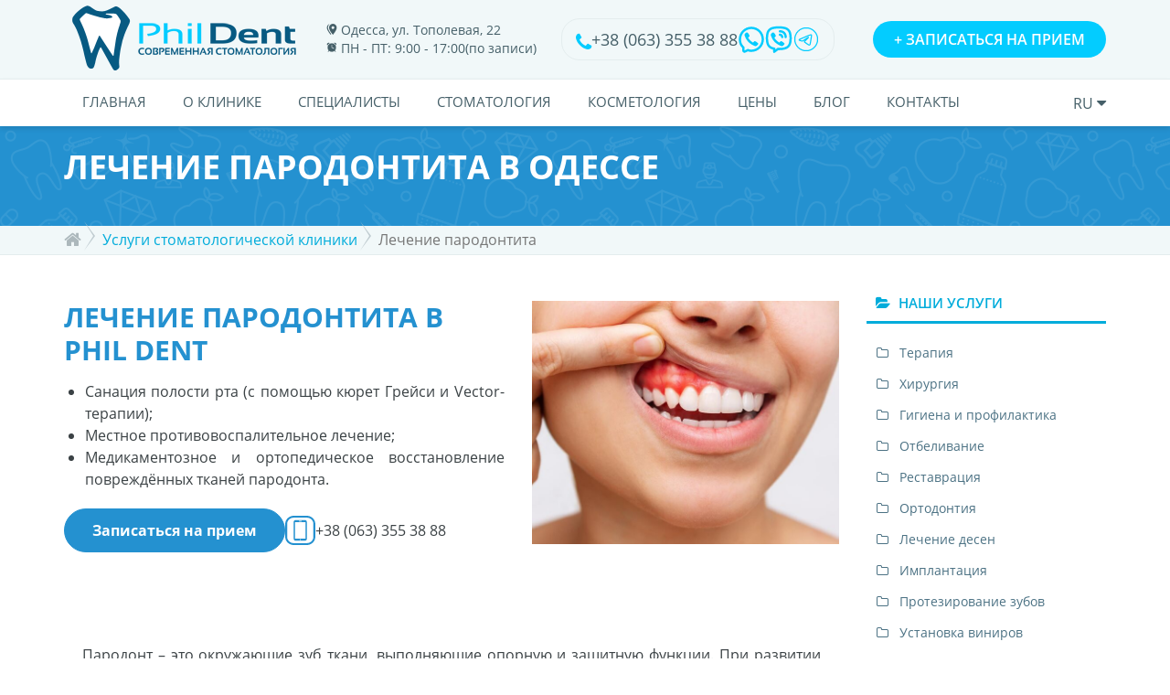

--- FILE ---
content_type: text/html; charset=UTF-8
request_url: https://phildent.od.ua/ru/service/paradontit/
body_size: 14563
content:

<!DOCTYPE html>
<html lang="ru-UA">
<head>
<meta charset="UTF-8">
<meta http-equiv="X-UA-Compatible" content="IE=edge">
<meta name="viewport" content="width=device-width, initial-scale=1">
    <meta name="csrf-param" content="_csrf">
    <meta name="csrf-token" content="TXVsalUuRXB1BUEJHh0gAxk0BRotT3VAPzYuIg9gEiYdIh4dGUYXHw==">
<title>ᐉ Лечение пародонтита в Одессе • ЦЕНА • Лечение десен при пародонтите в Одессе | Phil Dent</title>

<link rel="shortcut icon" href="/images/favikon.png">
<link rel="apple-touch-icon" href="/images/favikon.png">
<link rel="apple-touch-icon" sizes="72x72" href="/images/favikon.png">
<link rel="apple-touch-icon" sizes="114x114" href="/images/favikon.png">


     <link rel="alternate" hreflang="en" href="https://phildent.od.ua/en/service/paradontit/" />
     <link rel="alternate" hreflang="ru" href="https://phildent.od.ua/ru/service/paradontit/" />
     <link rel="alternate" hreflang="uk" href="https://phildent.od.ua/service/paradontit/" />



<meta name="description" content="Лечение десен при пародонтите в Одессе ▶️ Phil Dent ▶️ Цены на сайте. ✔️ Пародонтальные повязки и пленки &quot;Диплен&quot; ✔️ Инъекции линкомицина ✔️ Ручная и ультразвуковая чистка очагов воспаления ➥➥➥  Узнать стоимость лечения десен в Одессе можно на сайте или ☎ +38 (063) 355 38 ">
<link href="/assets/b1cc502d/css/main.custom.min.css" rel="stylesheet">
<link href="/assets/b1cc502d/css/theme.min.css?v=4" rel="stylesheet">
<link href="/assets/b1cc502d/css/main.css?v=1123" rel="stylesheet">
</head>

<body class="item-view" data-spy="scroll" data-target=".navbar">

    <header>
        <div class="header__top">
            <div class="container">
                <div class="header__top--wrapper">
                    <div class="header__logo">
                        <a href=/ru/ >
                            <img src="/storage/cache/15283582261282-260x76.png" alt="Стоматология в Одессе" title="Стоматологическая клиника Phil Dent"/>
                        </a>
                    </div>
                    <div class="header__top--info">
                        <div><span class="marker"></span>Одесса, ул. Тополевая, 22</div>                        <div><span class="timer"></span>ПН - ПТ: 9:00 - 17:00(по записи)</div>                    </div>
                    <div class="header__top--phone">
						<i class="fa fa-phone"></i>
						<a href="tel:+380633553888">+38 (063) 355 38 88</a>                        <div class="header__top-social-icons">
                            <div class="header__top-social-icon">
                                <a href="https://wa.me/380633553888" target="_blank">
                                    <img src="/images/icons/whatsapp-svgrepo-com.svg" alt="">
                                </a>
                            </div>
                            <div class="header__top-social-icon">
                                <a href="viber://chat?number=+380633553888">
                                    <img src="/images/icons/viber-svgrepo-com.svg" alt="">
                                </a>
                            </div>
                            <div class="header__top-social-icon">
                                <a href="https://t.me/+380633553888" target="_blank">
                                    <img src="/images/icons/telegram-svgrepo-com.svg" alt="">
                                </a>
                            </div>
                        </div>
                    </div>
                    <div class="header__top--appointment">
                        <a href="#bookform1" class="fancybox-2 btn btn-default btn-header-gtm">
                            <span class="plus">+</span>
                            Записаться на прием                        </a>
                    </div>
                </div>
            </div>
        </div>
        <div class="header__middle">
            <div class="container">
                <div class="header__middle--wrapper">
                    <div class="mobile-bar">
                        <div class="show-menu" id="show-menu"> <i class="fa fa-bars"></i> </div>
                    </div>
                    <ul id="" class="middle-menu"><li class="dropdown"><a href="/ru/about/" data-page="about">О нас</a></li>
<li class="dropdown"><a href="/ru/prices/" data-page="prices">Цены</a></li>
<li class="dropdown"><a href="/ru/contacts/" data-page="contacts">Контакты</a></li></ul>                    <div class="top-bar-social b-current-lang">
                        <span id="btn-lang">
                                ru                                <i class="fa fa-caret-down" aria-hidden="true"></i>
                        </span>
                        <ul> <li><a href="/en/service/paradontit/">EN</a></li><li><a href="/service/paradontit/">UA</a></li> </ul>
                    </div>
                </div>
            </div>
        </div>
        <div class="header__bottom">
            <div class="container">
                <div class="header__bottom--wrapper">
                    <ul id="" class="nav navbar-nav"><li class="dropdown"><a href="/ru/" data-page="">Главная</a></li>
<li class="dropdown"><a href="/ru/about/" data-page="about/">О клинике</a>
<ul class="dropdown-menu" role="menu"><li class=""><a href="/ru/sertificaty-i-nagrady/">Сертификаты и награды</a></li>
<li class=""><a href="/ru/reveiws/">Отзывы</a></li>
<li class=""><a href="/ru/news/">Новости</a></li>
<li class=""><a href="/ru/partners/">Партнеры</a></li>
<li class=""><a href="/ru/gallery/">Галерея</a></li></ul>
</li>
<li class="dropdown"><a href="/ru/specialists/" data-page="specialists/">Специалисты</a></li>
<li class="dropdown"><a href="/ru/service/" data-page="service/">Cтоматология</a>
<ul class="dropdown-menu" role="menu"><li class=""><a href="/ru/service/nevidkladna-dopomoha-v-stomatolohiyi/">Неотложная помощь</a></li>
<li class=""><a href="/ru/service/terapiya/">Терапия</a>
<ul class="dropdown-menu" role="menu"><li class=""><a href="/ru/service/gigiena-i-profilaktika/">Гигиена и профилактика</a></li>
<li class=""><a href="/ru/service/ultrazvukove-chyshchennya-zubiv/">Ультразвуковая чистка зубов</a></li>
<li class=""><a href="/ru/service/giperesteziya/">Лечение чувствительности зубов</a></li>
<li class=""><a href="/ru/service/otbelivanie/">Отбеливание</a></li>
<li class=""><a href="/ru/service/postavyty-plombu/">Поставить пломбу</a></li></ul>
</li>
<li class=""><a href="/ru/service/hirurgiya/">Хирургия</a>
<ul class="dropdown-menu" role="menu"><li class=""><a href="/ru/service/pid-mikroskopom/">Лечение зубов под микроскопом</a></li></ul>
</li>
<li class=""><a href="/ru/service/ortodontiya/">Ортодонтия</a>
<ul class="dropdown-menu" role="menu"><li class=""><a href="/ru/service/vyravnivaniye-zubov-breketami/">Выравнивание зубов брекетами</a>
<ul class="dropdown-menu" role="menu"><li class=""><a href="/ru/service/metalevi-brekety/">Металлические брекеты</a></li>
<li class=""><a href="/ru/service/keramichni-brekety/">Керамические брекеты</a></li></ul>
</li>
<li class=""><a href="/ru/service/plastinki-dlya-vyravnivaniya-zubov/">Пластинки для выравнивания зубов</a></li></ul>
</li>
<li class=""><a href="/ru/service/restavracia/">Реставрация</a>
<ul class="dropdown-menu" role="menu"><li class=""><a href="/ru/service/matallokeramika/">Установка металлокерамических коронок</a></li>
<li class=""><a href="/ru/service/tsyrkoniyevi-koronky/">Установка циркониевых коронок</a></li>
<li class=""><a href="/ru/service/veneers/">Установка виниров</a></li></ul>
</li>
<li class=""><a href="/ru/service/ortopediya/">Имплантация</a></li>
<li class=""><a href="/ru/service/protezirivanie/">Протезирование</a>
<ul class="dropdown-menu" role="menu"><li class=""><a href="/ru/service/tymchasove-protezuvannya/">Временное протезирование</a></li>
<li class=""><a href="/ru/service/znimne-protezuvannya/">Съемное протезирование</a></li></ul>
</li>
<li class=""><a href="/ru/service/parodontologiya/">Лечение заболевания десен</a>
<ul class="dropdown-menu" role="menu"><li class=""><a href="/ru/service/parodontoz/">Лечение заболеваний пародонта</a></li>
<li class=""><a href="/ru/service/paradontit/">Лечение парадонтита</a></li>
<li class=""><a href="/ru/service/gingivit/">Лечения гингивита</a></li></ul>
</li>
<li class=""><a href="/ru/service/rentgen-zuba/">Рентген</a></li></ul>
</li>
<li class="dropdown"><a href="/ru/esteticheskaya-cosmetologia/" data-page="esteticheskaya-cosmetologia/">Косметология</a>
<ul class="dropdown-menu" role="menu"><li class=""><a href="/ru/esteticheskaya-cosmetologia/konturna-plastyka-hub/">Контурная пластика губ</a></li>
<li class=""><a href="/ru/esteticheskaya-cosmetologia/botulinoterapiya/">Ботулинотерапия</a></li></ul>
</li>
<li class="dropdown"><a href="/ru/prices/" data-page="prices/">Цены</a></li>
<li class="dropdown"><a href="/ru/info/" data-page="info/">Блог</a></li>
<li class="dropdown"><a href="/ru/contacts/" data-page="contacts/">Контакты</a></li></ul>                    <div class="top-bar-social b-current-lang">
                        <span id="btn-lang">
                                ru                                <i class="fa fa-caret-down" aria-hidden="true"></i>
                        </span>
                        <ul> <li><a href="/en/service/paradontit/">EN</a></li><li><a href="/service/paradontit/">UA</a></li> </ul>
                    </div>
                </div>
            </div>
        </div>
    </header>
    


        
<div class="page-title page-title-blog bg-pattern" data-bgcolor="2491D0">
    <div class="page-title-overlay">
        <div class="container">
            <h1>Лечение  пародонтита в Одессе</h1>
        </div>
    </div>
</div>
<div class="breadcrumbs">
    <div class="container">
        <div class="row">
            
<ul class="breadcrumb" itemtype="http://schema.org/BreadcrumbList" itemscope=""><li class="breadcrumb-home" itemprop="itemListElement" itemscope itemtype="http://schema.org/ListItem"><a href=/ru/  itemprop="item"><span itemprop="name">Главная</span><i class="fa fa-home"></i></a><meta itemprop="position" content="1" /></li><li itemprop="itemListElement" itemscope itemtype="http://schema.org/ListItem"><span itemprop="name"><a href="/ru/service/">Услуги стоматологической клиники</a></span><meta itemprop="position" content="2" /></li>
<li class="active">Лечение  пародонтита</li>
</ul>        </div>
    </div>
</div>
<div class="blog blog-2">
    <div class="container">
        <div class="row">
            <div class="blog-container col-lg-9 col-md-9 col-sm-9 col-xs-12">
                
<div class="section-first-item-block">
    <div class="row">
        <div class="col-xs-12 col-lg-7">
            <div class="first-item-block-content">
                                    <div class="first-item-block-header">
                         Лечение пародонтита в Phil Dent                    </div>
                                                    <div class="first-item-block-text">
                        <ul>
	<li style="text-align:justify">Санация полости рта (с помощью кюрет Грейси и Vector-терапии);</li>
	<li style="text-align:justify">Местное противовоспалительное лечение;</li>
	<li style="text-align:justify">Медикаментозное и ортопедическое восстановление повреждённых тканей пародонта.</li>
</ul>
                    </div>
                                <div class="first-item-block-buttons">
                    <a class="btn btn-first-block-callback fancybox-2" href="#bookform1" >
                        Записаться на прием                    </a>
                    <a class="first-item-block-phone" href="tel:+380633553888">
                        <img src="/storage/icon/phone-icon-block.svg" alt="">
                        <span>+38 (063) 355 38 88</span>
                    </a>
                </div>
            </div>
        </div>
        <div class="col-xs-12 col-lg-5">
                            <div class="first-item-block-image">
                    <img src="/storage/cache/17340977781110-699x554.jpg"
                         alt=""
                         title=""
                    >
                </div>
                    </div>
    </div>
</div>
                                <div class="blog-item">
                    <div class="blog-item-desc single-desc">
                        <p style="text-align:justify">Пародонт<strong> </strong>&ndash; это окружающие зуб ткани, выполняющие опорную и защитную функции. При развитии деструктивных процессов в десне зуб теряет опору и становится уязвимым для микробов.</p>

<hr />
<h2 style="text-align:center"><span style="font-size:20px">Какие цены на лечение заболеваний пародонта в Одессе?</span></h2>

<hr />
<p><span style="font-size:16px">Цены на лечение пародонтита в Одессе в клинике Phil Dent</span>&nbsp;</p>

<table class="table-prices">
	<thead>
		<tr>
			<th>Код</th>
			<th>Наименование</th>
			<th>Стоимость</th>
		</tr>
	</thead>
	<tbody>
		<tr>
			<td colspan="3" style="text-align:center">Парадонтология</td>
		</tr>
		<tr>
			<td>150кт.</td>
			<td>Vector-терапия (первичная)</td>
			<td>200.0 долл.</td>
		</tr>
		<tr>
			<td>151кт.</td>
			<td>Vector-терапия (повторная)</td>
			<td>100.0 долл.</td>
		</tr>
		<tr>
			<td>152кт.</td>
			<td>Чистка зубодесневых карманов кюретами Грейс, 1 челюсть</td>
			<td>2600.0 грн.</td>
		</tr>
		<tr>
			<td>153кт.</td>
			<td>Чистка зубодесневых карманов кюретами Грейс, 2 челюсти</td>
			<td>4000.0 грн.</td>
		</tr>
		<tr>
			<td>154кт.</td>
			<td>Чистка зубодесневых карманов кюретами Грейс (1 зуб)</td>
			<td>500.0 грн.</td>
		</tr>
		<tr>
			<td>155кт.</td>
			<td>Повторная чистка</td>
			<td>1500.0 грн.</td>
		</tr>
		<tr>
			<td>156кт.</td>
			<td>Пленка &quot;Диплен&quot; 1шт.</td>
			<td>500.0 грн.</td>
		</tr>
		<tr>
			<td>157кт.</td>
			<td>Пародонтальная повязка</td>
			<td>500.0 грн.</td>
		</tr>
		<tr>
			<td>158кт.</td>
			<td>Аппликация: салкосерил, метрогил-дента</td>
			<td>200.0 грн.</td>
		</tr>
		<tr>
			<td>159кт.</td>
			<td>Шинирование, за ед.</td>
			<td>1000.0 грн.</td>
		</tr>
		<tr>
			<td>170кт.</td>
			<td>Обработка слизистой при стоматите</td>
			<td>500.0 грн.</td>
		</tr>
	</tbody>
</table>

<p>Стоимость лечение пародонтита&nbsp;в Одессе указана на нашем сайте в&nbsp;<a href="/ru/prices/" style="text-align: justify;">разделе Цены</a>.&nbsp;</p>

<hr />
<h2 style="text-align:center"><span style="font-size:20px">Комплексное лечение десен при пародонтите в Одессе&nbsp;в клинике Phil Dent</span></h2>

<hr />
<p style="text-align:justify"><img alt="Лечение парадонтита, Одесса" src="/storage/Услуги/зфкфвщтеше.jpg" style="float:right; height:240px; margin:5px 10px; text-align:justify; width:320px" /><span style="font-size:14px"><strong>Лечение десен при парадонтите в Одессе проходит в несколько этапов</strong>:</span></p>

<ol>
	<li style="text-align:justify">Санация полости рта: инъекции линкомицина, ручная и ультразвуковая чистка очагов воспаления с помощью кюрет Грейси и Vector-терапии.</li>
	<li style="text-align:justify">Местное противовоспалительное лечение путём наложения пародонтальной повязки, плёнки &laquo;Диплен&raquo; с использованием эффективных медицинских препаратов (солкосерил, метрогил-дента).</li>
	<li style="text-align:justify">Медикаментозное и ортопедическое восстановление повреждённых тканей пародонта. Для укрепления зубов применяют различные виды шинирования.</li>
</ol>

<p style="text-align:justify">Для парадонтического лечения обращайтесь к специалистам семейной стоматологической клиники Phil Dent!</p>

<p style="text-align:justify"><strong>Наши достижения:</strong></p>

<ul>
	<li style="text-align:justify">Клиника удостоена престижной международной награды за высокий уровень обслуживания от WhatClinic.com и входит в 2% клиник по всему миру с высоким уровнем обслуживания пациентов;</li>
	<li style="text-align:justify">Благодаря международному сервису онлайн-поиска, нас выбирают пациенты из Европы, Америки и Австралии. Их позитивные отзывы побуждают нас работать ещё лучше.</li>
	<li style="text-align:justify">По результатам аккредитации МЗУ семейная клиника Phil Dent получила &laquo;Высшую категорию&raquo;.</li>
</ul>

<p style="text-align:justify">Лечение пародонтита в нашей клинике базируется на качественной диагностике и определении индивидуальной тактики терапии для каждого пациента, устранении причин, вызвавших воспаление.&nbsp;</p>
                    </div>
                </div>
            </div>

            <div class="right-bar col-lg-3 col-md-3 col-sm-3 col-xs-12">
                <div class="right-bar-categories pc-d">
                    <p class="right-bar-title usl_h3"><i class="fa fa-folder-open"></i> Наши услуги</p>
                    <ul>
                                                    <li><a href="/ru/service/terapiya/">Терапия</a></li>
                                                    <li><a href="/ru/service/hirurgiya/">Хирургия</a></li>
                                                    <li><a href="/ru/service/gigiena-i-profilaktika/">Гигиена и профилактика</a></li>
                                                    <li><a href="/ru/service/otbelivanie/">Отбеливание </a></li>
                                                    <li><a href="/ru/service/restavracia/">Реставрация </a></li>
                                                    <li><a href="/ru/service/ortodontiya/">Ортодонтия</a></li>
                                                    <li><a href="/ru/service/parodontologiya/">Лечение десен</a></li>
                                                    <li><a href="/ru/service/ortopediya/">Имплантация</a></li>
                                                    <li><a href="/ru/service/protezirivanie/">Протезирование зубов</a></li>
                                                    <li><a href="/ru/service/veneers/">Установка виниров</a></li>
                                                    <li><a href="/ru/service/matallokeramika/">Установка металлокерамической коронки</a></li>
                                                    <li><a href="/ru/service/parodontoz/">Лечение пародонтоза</a></li>
                                                    <li><a href="/ru/service/gingivit/">Лечение гингивита</a></li>
                                                    <li><a href="/ru/service/paradontit/">Лечение  пародонтита</a></li>
                                                    <li><a href="/ru/service/giperesteziya/">Лечение чувствительности зубов </a></li>
                                                    <li><a href="/ru/service/vyravnivaniye-zubov-breketami/">Выравнивание зубов брекетами</a></li>
                                                    <li><a href="/ru/service/plastinki-dlya-vyravnivaniya-zubov/">Пластинки для выравнивания зубов </a></li>
                                                    <li><a href="/ru/service/metalevi-brekety/">Металлические брекеты</a></li>
                                                    <li><a href="/ru/service/keramichni-brekety/">Керамические брекеты</a></li>
                                                    <li><a href="/ru/service/tsyrkoniyevi-koronky/">Циркониевые коронки </a></li>
                                                    <li><a href="/ru/service/postavyty-plombu/">Поставить пломбу</a></li>
                                                    <li><a href="/ru/service/koronki-iz-presovannoy-keramiki/">Коронка из пресскерамики</a></li>
                                                    <li><a href="/ru/service/pid-mikroskopom/">Лечение зубов и каналов зуба под микроскопом </a></li>
                                                    <li><a href="/ru/service/ultrazvukove-chyshchennya-zubiv/">Ультразвуковая чистка зубов </a></li>
                                                    <li><a href="/ru/service/nevidkladna-dopomoha-v-stomatolohiyi/">Неотложная помощь </a></li>
                                                    <li><a href="/ru/service/rentgen-zuba/">Рентген зуба </a></li>
                                                    <li><a href="/ru/esteticheskaya-cosmetologia/botulinoterapiya/">Ботулинотерапия</a></li>
                                                    <li><a href="/ru/esteticheskaya-cosmetologia/konturna-plastyka-hub/">Контурная пластика губ</a></li>
                                                    <li><a href="/ru/service/tymchasove-protezuvannya/">Временное протезирование </a></li>
                                                    <li><a href="/ru/service/znimne-protezuvannya/">Съемное протезирование </a></li>
                                                    <li><a href="/ru/service/byugelne-protezuvannya/"></a></li>
                                            </ul>
                </div>
                                    <div class="specialists-pc">
                        <p class="right-bar-title usl_h3 "><i class="fa fa-folder-open"></i> Наши специалисты</p>
                        <div class="doctors-item col-xs-12">
                            <div class="doctors-item-container">
                                <div class="doctors-item-image"><a href="/ru/specialists/filipov/"><img loading="lazy" src="/storage/cache/15240347171409-400x426.jpg" alt="Филиппов Александр Георгиевич, Врач-стоматолог " /></a></div>
                                <div class="doctors-item-name" style="margin-top: 15px;"><a href="/ru/specialists/filipov/">Врач-стоматолог </a></div>
                                <div class="doctors-item-position" style="margin-top: -10px;"><a href="/ru/specialists/filipov/">Филиппов Александр Георгиевич</a>
                                    <div class="specialist__btn" style="margin-top: 28px; ">
                                        <a style="background: #2491D0 !important; color: #fff !important; font-size: 16px; line-height: 24px; padding: 11px 30px; font-weight:700; margin-top: 12px !important; " href="#bookform1" class="fancybox-2 btn btn-default" onclick="ga('send', 'event', 'zapisatsa', 'priem')">
                                            Записаться на прием                                        </a>
                                    </div>
                                </div>

                            </div>
                        </div>
                    </div>
                            </div>
        </div>
    </div>

    
<section class="appoint">
    <div class="container">
        <div class="h2">
            Записаться на прием        </div>
        <p>Заполните форму онлайн записи и ожидайте звонка администратора</p>

        <form id="appoint" action="/ru/appoint/" method="post">
<input type="hidden" name="_csrf" value="TXVsalUuRXB1BUEJHh0gAxk0BRotT3VAPzYuIg9gEiYdIh4dGUYXHw==">        <div class="form-messages form-messages-modal"></div>
        <div class="row flex align-items-center">
            <div class="col-md-4 col-sm-12 col-xs-12 booking-form-item name">
                <div class="form-group field-name required">

<input type="text" id="name" class="" name="AppointmentForm[name]" placeholder="ФИО*">

<div class="help-block"></div>
</div>            </div>
            <div class="col-md-4 col-sm-12 col-xs-12 booking-form-item phone">
                <div class="form-group field-phone required">

<input type="text" id="phone" class="" name="AppointmentForm[phone]" placeholder="Телефон*">

<div class="help-block"></div>
</div>            </div>
			<div class="form-group field-appointmentform-recaptcha">

<input type="hidden" id="appointmentform-recaptcha" name="AppointmentForm[reCaptcha]">

<div class="help-block"></div>
</div>            <div class="col-md-4 col-sm-12 col-xs-12 booking-form-item-">
                <button type="submit" class="btn btn-primary">Записаться на прием</button>            </div>
        </div>
        </form>    </div>
</section>
    
        <div class="container">
        <div class="blog-item-desc single-desc">
            <hr />
<p style="text-align:justify">Здоровье зубов зависит от состояния дёсен &ndash; это аксиома стоматологии. В норме зуб и десна представляют собой единой целое. Если вследствие воспалительного процесса целостность зубодесневых соединений нарушается, стоматолог ставит диагноз пародонтит. Своевременное лечение десен при пародонтите в Одессе убережёт вас от возможных осложнений.</p>

<p style="text-align:justify">Почему заболевания пародонта часто остаются без внимания? Причина &ndash; невыраженная симптоматика на начальных стадиях заболевания или уверенность, что всё &laquo;само собой образуется&raquo;. Такая беспечность может привести к преждевременной потере зубов.</p>

<hr />
<h3 style="text-align:center"><span style="font-size:14px">Какие симптомы и причины пародонтита?</span></h3>

<hr />
<p style="text-align:justify">Поставить точный диагноз может только квалифицированный врач-пародонтолог.</p>

<p style="text-align:justify"><span style="font-size:14px"><strong>Вот перечень симптомов, при которых следует незамедлительно обращаться к специалисту:</strong></span></p>

<ul>
	<li style="text-align:justify">дёсна болят и кровоточат при надавливании, чистке зубов, пережёвывании твёрдой пищи;</li>
	<li style="text-align:justify">цвет дёсен приобретает нездоровый бледно-розовый или бордовый оттенок;</li>
	<li style="text-align:justify">обостряется чувствительность слизистой на холодное, горячее, кислое, сладкое;&nbsp;</li>
	<li style="text-align:justify">постоянно присутствует неприятный запах изо рта.</li>
</ul>

<p style="text-align:justify">Вовремя начатое лечение пародонтита, направленное на устранение причин воспаления, занимает от 7 до 10 дней. Хроническая стадия заболевания чревата осложнениями, что существенно затрудняет лечение и шансы на восстановление.</p>

<p style="text-align:justify">Стоимость лечения пародонтита в Одессе зависит от стадии патологии, методов и длительности терапии и ценовой политики клиники. В арсенале частной стоматологической клиники Phil Dent &ndash; передовые технологии, качественное современное оборудование и эффективные методы лечения заболеваний пародонта. На все виды услуг предоставляется гарантия.&nbsp; &nbsp;</p>

<p style="text-align:justify"><strong><span style="font-size:14px">Причины возникновения пародонтита:</span></strong></p>

<ol>
	<li>Инфицирование и повреждение дёсен вследствие удаления зуба или дефектов протезирования провоцируют острый пародонтит с характерными симптомами и ухудшением общего состояния;</li>
	<li style="text-align:justify">Отсутствие должного регулярного ухода за полостью рта приводит к минерализации зубного налёта и образованию зубного камня &ndash; основного источника хронической инфекции дёсен;</li>
	<li style="text-align:justify">Нарушение кровоснабжения пародонта в результате курения или сосудистых аномалий ухудшает питание опорных тканей зуба.</li>
	<li style="text-align:justify">Образование и воспаление полостей между десной и зубом вследствие хронической инфекции, разрушающей ткани пародонта.</li>
</ol>

<p style="text-align:justify"><img alt="Парадонтит десен" src="/storage/%D0%A3%D1%81%D0%BB%D1%83%D0%B3%D0%B8/parodontit-lechenie.jpg" style="width:100%" /></p>

<p style="text-align:justify">Необходимо учитывать, что пародонтит часто протекает на фоне дефицита витаминов и микроэлементов, ослабленного иммунитета, сопутствующих системных заболеваний. В этом случае параллельно с местной терапией необходимо в обязательном порядке устранять другие причины патологии.</p>

<hr />
<h3 style="text-align:center"><span style="font-size:14px">Как проходит лечение парадонтита на разных стадиях в Одессе?</span></h3>

<hr />
<p style="text-align:justify">В зависимости от характера протекания выбырают способ лечения парадонтита в Одессе. Различают острую и хроническую фазы заболевания.</p>

<p style="text-align:justify"><u><strong>Стадии развития хронического пародонтита:</strong></u></p>

<p style="margin-left:40px; text-align:justify"><strong>I стадия</strong> &ndash; при отсутствии видимых морфологических изменений тканей пародонта жалобы на кровоточивость, отёчность и болезненность дёсен.&nbsp;</p>

<p style="margin-left:40px; text-align:justify"><strong>II стадия</strong> &ndash; дёсна теряют упругость, становятся рыхлыми; образуются поддесневые карманы, увеличиваются промежутки между зубами. Усиливается кровоточивость и неприятный запах изо рта.</p>

<p style="margin-left:40px; text-align:justify"><strong>III стадия</strong> &ndash; повышенная чувствительность дёсен к изменению температуры и вкусу пищи. Оголение шейки зуба вследствие воспаления и отслоения десны приводит к его постепенному расшатыванию.&nbsp;</p>

<p style="text-align:justify">Различают три вида заболеваний, которые очень похожи:</p>

<ul>
	<li style="text-align:justify"><a href="/ru/service/gingivit/">Гингивит</a>,</li>
	<li style="text-align:justify">Пародонтит,</li>
	<li style="text-align:justify"><a href="/ru/service/parodontoz/">Пародонтоз</a>.</li>
</ul>

<p style="text-align:justify"><img alt="Десны с локализированным пародонтитом" src="/storage/Услуги/ostriy_lokalizovanniy_parodontit.jpg" style="float:left; height:227px; margin-right:10px; max-width:380px" />Природа этих заболеваний одинакова: инфекционно-воспалительное поражение пародонта. Симптомы их похожи, но причины, степень поражения дёсен, последствия и методы лечения отличаются.</p>

<p style="text-align:justify">Гингивит и пародонтит &ndash; звенья одной патологической цепи. Они имеют общую этиологию, сходные проявления и общую тактику лечения. При несвоевременном или неэффективном лечении хронический гингивит осложняется пародонтитом. При этом опорная и защитная функции пародонта нарушаются, а деструктивные процессы углубляются.</p>

<p style="text-align:justify">Из десяти пациентов, имеющих проблемы с дёснами, только одному ставится диагноз пародонтоз. Пародонтоз &ndash; это хроническое заболевание пародонта неинфекционной природы. Если при пародонтите воспаление возникает в мягких тканях десны и распространяется на периодонт и кость, то при пародонтозе всё происходит наоборот. К тому моменту, когда начинают кровоточить дёсна, корни зуба уже расшатаны, и процесс становится необратимым.</p>

<p style="text-align:justify"><strong>Достоверные причины пародонтоза медицине неизвестны. Среди предполагаемых причин выделяют следующие:</strong></p>

<ul>
	<li style="text-align:justify">нарушение питания тканей у основания и корней зуба;&nbsp;</li>
	<li style="text-align:justify">последствие хронических заболеваний, таких как атеросклероз, сахарный диабет, болезни ЖКТ;</li>
	<li style="text-align:justify">наследственная предрасположенность.&nbsp;</li>
</ul>
        </div>
    </div>
</div>

    <div class="specialists-mobile">
        <div class="container">
            <p class="right-bar-title usl_h3 "><i class="fa fa-folder-open"></i> Наши специалисты</p>
            <div class="doctors-item col-xs-12">
                <div class="doctors-item-container">
                    <div class="doctors-item-image"><a href="/ru/specialists/filipov/"><img loading="lazy" src="/storage/cache/15240347171409-400x426.jpg" alt="Филиппов Александр Георгиевич, Врач-стоматолог " /></a></div>
                    <div class="doctors-item-name" style="margin-top: 15px;"><a href="/ru/specialists/filipov/">Врач-стоматолог </a></div>
                    <div class="doctors-item-position" style="margin-top: -10px;"><a href="/ru/specialists/filipov/">Филиппов Александр Георгиевич</a>
                        <div class="specialist__btn" style="margin-top: 28px; ">
                            <a style="background: #2491D0 !important; color: #fff !important; font-size: 16px; line-height: 24px; padding: 11px 30px; font-weight:700; margin-top: 12px !important; " href="#bookform1" class="fancybox-2 btn btn-default" onclick="ga('send', 'event', 'zapisatsa', 'priem')">
                                Записаться на прием                            </a>
                        </div>
                    </div>

                </div>
            </div>
        </div>

    </div>
    <div class="review">
        <div class="container">
            <div class="row">
                <div class="review-container">
                    <p class="section-title otz_h2">
                        <span class="bold700">Отзывы наших любимых клиентов</span>
                    </p>
                                            <!-- REVIEW ITEM -->
                        <div class="review-item">
                            <!--                        <div class="review-item-image"> <img loading="lazy" src="--><!--" alt="" /> </div>-->
                            <div class="review-item-name">Алиса Шевцова </div>
                            <div class="review-item-text">
                                Прекрасная клиника! Живу в Турции и знаю с чем сравнивать, лучше врачей в Украине нет!!) Обожаю Филдеент и всем рекомендую. Лечилась у Филиппова А. и Передерко А.&nbsp;
                                <div class="date_format">19.01.2026</div>
                            </div>
                            <div class="review-item-quote"><img loading="lazy" src="/images/quote.png" alt="" /></div>
                        </div>
                                            <!-- REVIEW ITEM -->
                        <div class="review-item">
                            <!--                        <div class="review-item-image"> <img loading="lazy" src="--><!--" alt="" /> </div>-->
                            <div class="review-item-name">Василий Абрамов</div>
                            <div class="review-item-text">
                                Посещаю клинику уже более 10 лет с женой. Благодарен Андрею Васильевичу за его труд. Выполняет отлично свою работу без лишних действий и рекомендаций. Все только по факту необходимое, без прикрас. Если есть риск - всегда предупреждает. Обстановка в клинике всегда благоприятная, начиная с ресепшена. Лечение всегда проходит комфортно, крепкого здоровья вам и с наступающими праздниками!
                                <div class="date_format">05.12.2025</div>
                            </div>
                            <div class="review-item-quote"><img loading="lazy" src="/images/quote.png" alt="" /></div>
                        </div>
                                    </div>
                <p align="center"><a href="/ru/reveiws/" class="btn btn-primary b-review">Все отзывы</a></p>
            </div>
        </div>
    </div>
<div class="tipsfaq">
    <div class="container">
        <div class="row">


                            <!-- FAQ -->
                <div class="col-lg-12 col-md-12 col-sm-12 col-xs-12 faq" itemscope itemtype="https://schema.org/FAQPage">
                    <p class="section-title otz_h2">
                        <span class="bold700">FAQ</span>
                    </p>
                    <div class="panel-group" id="accordion">
                                                    <!-- FAQ ITEM -->
                            <div class="panel panel-default" itemscope itemprop="mainEntity" itemtype="https://schema.org/Question">
                                <div class="panel-heading" itemprop="name">
                                    <p class="panel-title pan_h4"> <a data-toggle="collapse" data-parent="#accordion" href="#collapse1" > <i class="fa fa-heartbeat"></i> ✔️ Что такое пародонтит? </a> </p>
                                </div>
                                <div id="collapse1" class="panel-collapse collapse in" itemscope itemprop="acceptedAnswer" itemtype="https://schema.org/Answer">
                                    <div class="panel-body" itemprop="text"> Пародонтит - воспалительное заболевание, которое возникает из-за бактериального поражения тканей пародонта. Источником бактерий чаще всего становится зубной налет, а причиной воспаления - некачественная гигиена полости рта. При пародонтите альвеолярная кость постепенно разрушается, формируются глубокие десневые карманы, происходит ослабление зубов. В результате него они становятся подвижными &mdash; вплоть до выпадения.
 </div>
                                </div>
                            </div>
                                                    <!-- FAQ ITEM -->
                            <div class="panel panel-default" itemscope itemprop="mainEntity" itemtype="https://schema.org/Question">
                                <div class="panel-heading" itemprop="name">
                                    <p class="panel-title pan_h4"> <a data-toggle="collapse" data-parent="#accordion" href="#collapse2" class="collapsed"> <i class="fa fa-heartbeat"></i> ✔️ Как отличается лечение десен при пародонтите в Одессе в зависимости от фазы заболевания? </a> </p>
                                </div>
                                <div id="collapse2" class="panel-collapse collapse " itemscope itemprop="acceptedAnswer" itemtype="https://schema.org/Answer">
                                    <div class="panel-body" itemprop="text"> В зависимости от характера протекания различают острую и хроническую фазы заболевания. При острой стадии лечение нужно начать незамедлительно.
 </div>
                                </div>
                            </div>
                                                    <!-- FAQ ITEM -->
                            <div class="panel panel-default" itemscope itemprop="mainEntity" itemtype="https://schema.org/Question">
                                <div class="panel-heading" itemprop="name">
                                    <p class="panel-title pan_h4"> <a data-toggle="collapse" data-parent="#accordion" href="#collapse3" class="collapsed"> <i class="fa fa-heartbeat"></i> ✔️ Куда обратится на лечение пародонтита в Одессе? </a> </p>
                                </div>
                                <div id="collapse3" class="panel-collapse collapse " itemscope itemprop="acceptedAnswer" itemtype="https://schema.org/Answer">
                                    <div class="panel-body" itemprop="text"> Для лечения парадонтита обращайтесь в клинику&nbsp;Phil Dent.
 </div>
                                </div>
                            </div>
                                                    <!-- FAQ ITEM -->
                            <div class="panel panel-default" itemscope itemprop="mainEntity" itemtype="https://schema.org/Question">
                                <div class="panel-heading" itemprop="name">
                                    <p class="panel-title pan_h4"> <a data-toggle="collapse" data-parent="#accordion" href="#collapse4" class="collapsed"> <i class="fa fa-heartbeat"></i> ✔️ Какая цена на лечение пародонтита в Одессе Phil Dent? </a> </p>
                                </div>
                                <div id="collapse4" class="panel-collapse collapse " itemscope itemprop="acceptedAnswer" itemtype="https://schema.org/Answer">
                                    <div class="panel-body" itemprop="text"> Цены на лечение пародонтита в Одессе указаны на нашем сайте в <a href="/ru/prices/">разделе Цены</a> &gt;&gt;&gt;&gt;&gt;&gt;
 </div>
                                </div>
                            </div>
                                            </div>
                </div>
                        <div class="right-bar-categories mob-d">
                <p class="right-bar-title usl_h3"><i class="fa fa-folder-open"></i> Наши услуги</p>
                <ul>
                                            <li><a href="/ru/service/terapiya/">Терапия</a></li>
                                            <li><a href="/ru/service/hirurgiya/">Хирургия</a></li>
                                            <li><a href="/ru/service/gigiena-i-profilaktika/">Гигиена и профилактика</a></li>
                                            <li><a href="/ru/service/otbelivanie/">Отбеливание </a></li>
                                            <li><a href="/ru/service/restavracia/">Реставрация </a></li>
                                            <li><a href="/ru/service/ortodontiya/">Ортодонтия</a></li>
                                            <li><a href="/ru/service/parodontologiya/">Лечение десен</a></li>
                                            <li><a href="/ru/service/ortopediya/">Имплантация</a></li>
                                            <li><a href="/ru/service/protezirivanie/">Протезирование зубов</a></li>
                                            <li><a href="/ru/service/veneers/">Установка виниров</a></li>
                                            <li><a href="/ru/service/matallokeramika/">Установка металлокерамической коронки</a></li>
                                            <li><a href="/ru/service/parodontoz/">Лечение пародонтоза</a></li>
                                            <li><a href="/ru/service/gingivit/">Лечение гингивита</a></li>
                                            <li><a href="/ru/service/paradontit/">Лечение  пародонтита</a></li>
                                            <li><a href="/ru/service/giperesteziya/">Лечение чувствительности зубов </a></li>
                                            <li><a href="/ru/service/vyravnivaniye-zubov-breketami/">Выравнивание зубов брекетами</a></li>
                                            <li><a href="/ru/service/plastinki-dlya-vyravnivaniya-zubov/">Пластинки для выравнивания зубов </a></li>
                                            <li><a href="/ru/service/metalevi-brekety/">Металлические брекеты</a></li>
                                            <li><a href="/ru/service/keramichni-brekety/">Керамические брекеты</a></li>
                                            <li><a href="/ru/service/tsyrkoniyevi-koronky/">Циркониевые коронки </a></li>
                                            <li><a href="/ru/service/postavyty-plombu/">Поставить пломбу</a></li>
                                            <li><a href="/ru/service/koronki-iz-presovannoy-keramiki/">Коронка из пресскерамики</a></li>
                                            <li><a href="/ru/service/pid-mikroskopom/">Лечение зубов и каналов зуба под микроскопом </a></li>
                                            <li><a href="/ru/service/ultrazvukove-chyshchennya-zubiv/">Ультразвуковая чистка зубов </a></li>
                                            <li><a href="/ru/service/nevidkladna-dopomoha-v-stomatolohiyi/">Неотложная помощь </a></li>
                                            <li><a href="/ru/service/rentgen-zuba/">Рентген зуба </a></li>
                                            <li><a href="/ru/esteticheskaya-cosmetologia/botulinoterapiya/">Ботулинотерапия</a></li>
                                            <li><a href="/ru/esteticheskaya-cosmetologia/konturna-plastyka-hub/">Контурная пластика губ</a></li>
                                            <li><a href="/ru/service/tymchasove-protezuvannya/">Временное протезирование </a></li>
                                            <li><a href="/ru/service/znimne-protezuvannya/">Съемное протезирование </a></li>
                                            <li><a href="/ru/service/byugelne-protezuvannya/"></a></li>
                                    </ul>
            </div>
        </div>
    </div>
</div>   
<div class="subscribe">
    <div class="container">
        <div class="row">
            <div class="block-make">
    <div class="make-text">
        <p class="application-h_2">Заявка на осмотр стоматолога</p>
<p>Все сотрудники стоматологической клиники являются лицензированными специалистами.</p>    </div>
    <div class="make-button">
        <a href="#bookform1" class="fancybox-2 btn btn-default">
            Записаться на прием        </a>
    </div>
</div>        </div>
    </div>
</div>


<script type="application/ld+json">
    {
        "@context": "https://schema.org",
        "@type": "Product",
        "name": "Лечение  пародонтита",
        "image": "/storage/images/15741685204707.jpg",
        "mainEntityOfPage": {
        "@type": "WebPage",
            "@id": "/ru/service/paradontit"
        },
        "sku": "/ru/service/paradontit",
        "brand": "PhilDent",
        "mpn": "paradontit/",
        "description": "Лечение десен при пародонтите в Одессе ▶️ Phil Dent ▶️ Цены на сайте. ✔️ Пародонтальные повязки и пленки "Диплен" ✔️ Инъекции линкомицина ✔️ Ручная и ультразвуковая чистка очагов воспаления ➥➥➥  Узнать стоимость лечения десен в Одессе можно на сайте или ☎ +38 (063) 355 38 ",
        "offers": {
        "@type": "AggregateOffer",
            "lowPrice": "8500",
            "highPrice": "8500",
            "priceCurrency": "UAH",
            "offerCount": "1"
    }
}
</script>

<div class="footer">
	<div class="container">
		<div class="row">
			<div class="col-lg-6 col-md-6 col-sm-6 col-xs-12 footer-matchheight">
				<div class="row">

					<!-- FOOTER ITEM 1 -->
					<div class="col-lg-6 col-md-6 col-sm-6 col-xs-12 footer-item footer-item-1">
						<p class="footer-title footer-title-line f_h3"><i class="fa fa-twitter"></i> Полезные ссылки</p>
                        <ul id="" class=""><li class="dropdown"><a href="/ru/service/veneers/" data-page="service/veneers/">Установка виниров</a></li>
<li class="dropdown"><a href="/ru/service/protezirivanie/" data-page="service/protezirivanie/">Протезирование зубов</a></li>
<li class="dropdown"><a href="/ru/service/ortopediya/" data-page="service/ortopediya/">Имплантация зубов</a></li>
<li class="dropdown"><a href="/ru/esteticheskaya-cosmetologia/" data-page="esteticheskaya-cosmetologia/">Эстетическая косметология</a></li>
<li class="dropdown"><a href="/ru/reveiws/" data-page="reveiws/">Отзывы пациентов</a></li>
<li class="dropdown"><a href="/ru/news/" data-page="news/">Новости</a></li>
<li class="dropdown"><a href="/ru/info/" data-page="info/">Статьи</a></li>
<li class="dropdown"><a href="/ru/map/" data-page="map/">Карта сайта</a></li></ul>												<div class="rating">
														<div class="stars">
																																																		<i class="fa fa-star"></i>
																																		<i class="fa fa-star"></i>
																																		<i class="fa fa-star"></i>
																																		<i class="fa fa-star"></i>
																																		<i class="fa fa-star"></i>
																																<div class="stars__full" style="width:96%">
																																						<i class="fa fa-star"></i>
																																						<i class="fa fa-star"></i>
																																						<i class="fa fa-star"></i>
																																						<i class="fa fa-star"></i>
																																						<i class="fa fa-star"></i>
																																		</div>
														</div>
														<div>
																4.8/5 - 120 отзывов														</div>
												</div>

					</div>

					<!-- FOOTER ITEM 2 -->
					<div class="col-lg-6 col-md-6 col-sm-6 col-xs-12 footer-item footer-item-2">
						<p class="footer-title footer-title-line f_h3"><i class="fa fa-clock-o"></i> Время работы</p>
						<div class="opening-left"> Понедельник<br>
							Вторник<br>
							Среда<br>
							Четверг<br>
							Пятница<br>
					
</div>
						<div class="opening-right"> 9:00 - 17:00 <br>
							9:00 - 17:00 <br>
							9:00 - 17:00 <br>
							9:00 - 17:00 <br>
							9:00 - 17:00<br>
							
(по записи)</div>					</div>
					<div class="col-lg-12 col-md-12 col-sm-12 col-xs-12 footer-copyright">
						<div> PhilDent &copy; 2026 </div>
					</div>

				</div>
			</div>

			<!-- FOOTER ITEM 3 -->
			<div class="col-lg-3 col-md-3 col-sm-3 col-xs-12 footer-item footer-item-3 footer-matchheight" id="footer-item-3">
				<p class="footer-title f_h3"><i class="fa fa-map-marker"></i> Контакты</p>
                <div class="footer-item-3-phone"> <i class="fa fa-phone"></i> <a href="tel:+380487140974">+38 (048) 714-09-74 </a> </div> 
<div class="footer-item-3-phone"> <i class="fa fa-phone"></i> <a href="tel:+380662888808">+38 (066) 288 88 08</a>  </div>
<div class="footer-item-3-phone"> <i class="fa fa-phone"></i> <a href="tel:+380633553888">+38 (063) 355 38 88</a>  </div>
<div class="footer-item-3-location"> <i class="flaticon-navigation-arrow"></i> Одесса, ул. Тополевая, 22 </div>
<div class="footer-item-3-mail"> <i class="fa fa-envelope"></i> <a href="mailto:phildent.od@gmail.com">phildent.od@gmail.com</a> </div>
<div class="footer-item-3-socials"> <a href="https://www.facebook.com/phildent.clinic.odessa/" target="blank"><i class="fa fa-facebook"></i></a> 
<a href="https://www.instagram.com/phildent.clinic/" target="blank"><i class="fa fa-instagram"></i></a>
</div>				<div class="grid_4" style="margin-top: 20px; font-size: 11px; margin-left: -5px;" >
					<p style="color:#fff"><span class="font-s-13">Разработка и продвижение</span> <a target="blank" href="https://sprava.ua/"><img class="logo-sprava" src="/images/Logo-White.svg" /></a></p>
				</div>
			</div>

			<!-- FOOTER ITEM 4 -->
			<div class="col-lg-3 col-md-3 col-sm-3 col-xs-12 footer-item footer-item-4 footer-matchheight" id="footer-item-4"> <iframe src="https://www.google.com/maps/embed?pb=!1m18!1m12!1m3!1d2750.804000943763!2d30.721310315998426!3d46.412941579123654!2m3!1f0!2f0!3f0!3m2!1i1024!2i768!4f13.1!3m3!1m2!1s0x40c6336f9dc96611%3A0x9ed26ff168b3c241!2sPhildent!5e0!3m2!1sru!2sua!4v1518786726268" width="100%" height="100%" frameborder="0" style="border:0" allowfullscreen loading="lazy"></iframe> </div>
		</div>
	</div>
</div>

<!-- =========================
    POPUP FORMS
============================== -->
<div class="bookform bookform-1" id="bookform1">
	<div class="bookform-left">
		<p class="section-title h_2form">
			<span class="bold700">Записаться на прием</span>
		</p>
		<form id="zayavka" action="/ru/service/paradontit/" method="post">
<input type="hidden" name="_csrf" value="TXVsalUuRXB1BUEJHh0gAxk0BRotT3VAPzYuIg9gEiYdIh4dGUYXHw==">            <div class="form-messages form-messages-modal"></div>
                        <div class="row">
				<div class="col-lg-12 col-md-12 col-sm-12 col-xs-12 booking-form-item name">
					<div class="form-group field-name required">

<input type="text" id="name" class="" name="ContactFormModal[name]" placeholder="ФИО">

<div class="help-block"></div>
</div>				</div>
			</div>
			<div class="row">
				<div class="col-lg-12 col-md-12 col-sm-12 col-xs-12 booking-form-item email">
					<div class="form-group field-email">

<input type="text" id="email" class="" name="ContactFormModal[email]" placeholder="E-mail">

<div class="help-block"></div>
</div>				</div>
			</div>
			<div class="row">
				<div class="col-lg-12 col-md-12 col-sm-12 col-xs-12 booking-form-item phone">
					<div class="form-group field-phone required">

<input type="text" id="phone" class="" name="ContactFormModal[phone]" placeholder="Телефон">

<div class="help-block"></div>
</div>				</div>
			</div>
			<div class="row">
				<div class="col-lg-12 col-md-12 col-sm-12 col-xs-12 booking-form-item">
					<div class="form-group field-message">

<textarea id="message" class="" name="ContactFormModal[body]" placeholder="Сообщение"></textarea>

<div class="help-block"></div>
</div>				</div>
			</div>
            <div class="row">
                <div class="col-lg-12 col-md-12 col-sm-12 col-xs-12 booking-form-item">

					<div class="form-group field-contactformmodal-recaptcha">

<input type="hidden" id="contactformmodal-recaptcha" name="ContactFormModal[reCaptcha]">

<div class="help-block"></div>
</div>                </div>
            </div>
			<div class="row latest-row">
				<div class="col-lg-12 col-md-12 col-sm-12 col-xs-12 booking-form-item">

					<button type="submit" class="btn btn-primary">Отправить</button>				</div>
			</div>
		</form>	</div>
</div>

<!-- =========================
    END POPUP FORMS
============================== -->

<div class="totop" id="totop"> <i class="fa fa-angle-up"></i> </div>
<script src="/assets/b2b0633b/jquery.min.js"></script>
<script src="/assets/958cc2b8/yii.js"></script>
<script src="/assets/958cc2b8/yii.validation.js"></script>
<script src="/assets/958cc2b8/yii.activeForm.js"></script>
<script src="/assets/b1cc502d/js/bootstrap.min.js"></script>
<script src="/assets/b1cc502d/js/jquery.sliderPro.min.js"></script>
<script src="/assets/b1cc502d/js/jquery.fancybox.pack.js"></script>
<script src="/assets/b1cc502d/js/owl.carousel.min.js"></script>
<script src="/assets/b1cc502d/js/jquery.barrating.min.js"></script>
<script src="/assets/b1cc502d/js/isotope.pkgd.min.js"></script>
<script src="/assets/b1cc502d/js/scrollspy.js"></script>
<script src="/assets/b1cc502d/js/moment.js"></script>
<script src="/assets/b1cc502d/js/bootstrap-datetimepicker.min.js"></script>
<script src="/assets/b1cc502d/js/jquery.form.js"></script>
<script src="/assets/b1cc502d/js/jquery.selectBox.js"></script>
<script src="/assets/b1cc502d/js/jquery.matchHeight.js"></script>
<script src="/assets/b1cc502d/js/imagesloaded.pkgd.min.js"></script>
<script src="/assets/b1cc502d/js/theme.js"></script>
<script src="/assets/b1cc502d/js/main.js"></script>
<script type="text/javascript">jQuery(document).ready(function () {
var delayTime = 5000;
var loadJS = async () => {
    return await new Promise(function (resolve, reject) {
        var script = document.createElement('script');
        script.type = 'text/javascript';
        script.async = true;
        script.src = "//www.google.com/recaptcha/api.js?render=6Lfz38kiAAAAAH2A85GeWu1YwSqHNEfiiYTTKFMZ";
        script.onload = resolve;
        script.onerror = () => {
            reject('Cannot load js')
            document.body.removeChild(script);
        }
        document.body.appendChild(script);
    }) }

setTimeout(function() {
loadJS();

}, delayTime);
           setTimeout(function() {
           "use strict";
           grecaptcha.ready(function() {
           grecaptcha.execute("6Lfz38kiAAAAAH2A85GeWu1YwSqHNEfiiYTTKFMZ", {action: "item"}).then(function(token) {
 jQuery("#" + "appointmentform-recaptcha").val(token);

 const jsCallback = "";
 if (jsCallback) {
     eval("(" + jsCallback + ")(token)");
 }
           });
           });
           }, 6000);
setInterval(function() {
           "use strict";
           grecaptcha.ready(function() {
           grecaptcha.execute("6Lfz38kiAAAAAH2A85GeWu1YwSqHNEfiiYTTKFMZ", {action: "item"}).then(function(token) {
 jQuery("#" + "appointmentform-recaptcha").val(token);

 const jsCallback = "";
 if (jsCallback) {
     eval("(" + jsCallback + ")(token)");
 }
           });
           });
           }, 180000);

jQuery('#appoint').yiiActiveForm([{"id":"appointmentform-name","name":"name","container":".field-name","input":"#name","validate":function (attribute, value, messages, deferred, $form) {yii.validation.required(value, messages, {"message":"Необходимо заполнить поле «ФИО»"});}},{"id":"appointmentform-phone","name":"phone","container":".field-phone","input":"#phone","validate":function (attribute, value, messages, deferred, $form) {yii.validation.required(value, messages, {"message":"Необходимо заполнить поле «Телефон»"});}}], []);
           setTimeout(function() {
           "use strict";
           grecaptcha.ready(function() {
           grecaptcha.execute("6Lfz38kiAAAAAH2A85GeWu1YwSqHNEfiiYTTKFMZ", {action: "contact_modal"}).then(function(token) {
 jQuery("#" + "contactformmodal-recaptcha").val(token);

 const jsCallback = "";
 if (jsCallback) {
     eval("(" + jsCallback + ")(token)");
 }
           });
           });
           }, 6000);
setInterval(function() {
           "use strict";
           grecaptcha.ready(function() {
           grecaptcha.execute("6Lfz38kiAAAAAH2A85GeWu1YwSqHNEfiiYTTKFMZ", {action: "contact_modal"}).then(function(token) {
 jQuery("#" + "contactformmodal-recaptcha").val(token);

 const jsCallback = "";
 if (jsCallback) {
     eval("(" + jsCallback + ")(token)");
 }
           });
           });
           }, 180000);

jQuery('#zayavka').yiiActiveForm([{"id":"contactformmodal-name","name":"name","container":".field-name","input":"#name","validate":function (attribute, value, messages, deferred, $form) {yii.validation.required(value, messages, {"message":"Необходимо заполнить поле «ФИО»"});}},{"id":"contactformmodal-email","name":"email","container":".field-email","input":"#email","validate":function (attribute, value, messages, deferred, $form) {yii.validation.email(value, messages, {"pattern":/^[a-zA-Z0-9!#$%&'*+\/=?^_`{|}~-]+(?:\.[a-zA-Z0-9!#$%&'*+\/=?^_`{|}~-]+)*@(?:[a-zA-Z0-9](?:[a-zA-Z0-9-]*[a-zA-Z0-9])?\.)+[a-zA-Z0-9](?:[a-zA-Z0-9-]*[a-zA-Z0-9])?$/,"fullPattern":/^[^@]*<[a-zA-Z0-9!#$%&'*+\/=?^_`{|}~-]+(?:\.[a-zA-Z0-9!#$%&'*+\/=?^_`{|}~-]+)*@(?:[a-zA-Z0-9](?:[a-zA-Z0-9-]*[a-zA-Z0-9])?\.)+[a-zA-Z0-9](?:[a-zA-Z0-9-]*[a-zA-Z0-9])?>$/,"allowName":false,"message":"Значение «E-mail» не является правильным email адресом.","enableIDN":false,"skipOnEmpty":1});}},{"id":"contactformmodal-phone","name":"phone","container":".field-phone","input":"#phone","validate":function (attribute, value, messages, deferred, $form) {yii.validation.required(value, messages, {"message":"Необходимо заполнить поле «Телефон»"});}}], []);
});</script>
<!-- HTML5 shim and Respond.js IE8 support of HTML5 elements and media queries -->
<!--[if lt IE 9]>
	<script src="https://oss.maxcdn.com/libs/html5shiv/3.7.0/html5shiv.js"></script>
	<script src="https://oss.maxcdn.com/libs/respond.js/1.4.2/respond.min.js"></script>
<![endif]-->

<!-- Google Tag Manager -->
<script>
 setTimeout(function() {
     (function(w,d,s,l,i){w[l]=w[l]||[];w[l].push({'gtm.start':
                                                   new Date().getTime(),event:'gtm.js'});var f=d.getElementsByTagName(s)[0],
                                                                                             j=d.createElement(s),dl=l!='dataLayer'?'&l='+l:'';j.async=true;j.src=
                                                                                                 'https://www.googletagmanager.com/gtm.js?id='+i+dl;f.parentNode.insertBefore(j,f);
     })(window,document,'script','dataLayer','GTM-P3H8V2S');
 }, 2000)
</script>
<!-- End Google Tag Manager -->

<!-- Google Tag Manager (noscript) -->
<noscript><iframe src="https://www.googletagmanager.com/ns.html?id=GTM-P3H8V2S"
height="0" width="0" style="display:none;visibility:hidden" loading="lazy"></iframe></noscript>
<!-- End Google Tag Manager (noscript) -->

<script type="text/javascript">
 $(document).ready(function(){
    $("#menu-yakorja").on("click","a", function (event) {
        event.preventDefault();
        var id  = $(this).attr('href'),
            top = $(id).offset().top;
        $('body,html').animate({scrollTop: top}, 1500);
    });
});
</script>

<script type="application/ld+json">
{
        "@context":"https://schema.org/",
        "@type":"CreativeWorkSeries",
        "name":"PhilDent",
        "aggregateRating":{
            "@type":"AggregateRating",
            "ratingValue":"4.8",
            "bestRating":"5",
            "ratingCount":"120"
        }
}</script>

</body>
</html>


--- FILE ---
content_type: text/css
request_url: https://phildent.od.ua/assets/b1cc502d/css/theme.min.css?v=4
body_size: 14232
content:
a,a:focus,a:hover{text-decoration:none;outline:0}a:first-child p{color:#ffffff}a:first-child p:hover{color:#00acdb}a,button,input,textarea{outline:0}.h1,.h2,.h3,.h4,.h5,.h6,h1,h2,h3,h4,h5,h6{font-family:'Open Sans', regular;color:#2491D0;text-transform:uppercase}.page-title h1{color:#ffffff}.h3_sertf,.help{text-align:center}.btn-default,.btn-grey,.btn-primary,.btn-primary-1{transition:all 0.3s}.h3_sertf,.se_h_3,.section-title,.slider-title,.slider-welcome{text-transform:uppercase}.blog-item:hover .blog-item-image img,.doctors-item:hover img,.serv-item:hover .serv-item-image img{transform:scale(1.1)}.doctor-info-image img,.doctors-text-doctor img{max-width:100%}.otz_h2,.sec_h2{font-family:inherit;font-weight:500;line-height:1.1;font-size:24px}.blog-item-desc-img{max-width:389px}.blog-item-desc img{width:100%;height:100%;object-fit:contain}.se_h_3{font-size:24px;font-weight:600;margin-bottom:10px}.zapis_H2{font-size:36px}.nn_h3{font-size:25px !important;font-weight:600 !important;margin-bottom:10px !important}.blog-2.blog .blog-item-title .nn_h3 a:hover{color:#00acdb}.blog-2.blog .blog-item-title .nn_h3 a{color:#233a46}.h3_sertf{margin-bottom:30px;font-size:15px;font-weight:600}.blog_h3{font-size:18px;font-weight:600;margin:0 0 10px;line-height:26px}.pan_h4{font-family:inherit;font-weight:500;line-height:1.1}body,html{font-family:'Open Sans', sans-serif;color:#455f68;font-size:14px;font-weight:400; overflow-x: clip;}@-ms-viewport{width:device-width}@-o-viewport{width:device-width}@viewport{width:device-width}*,:after,:before{gb -webkit-box-sizing:border-box;-moz-box-sizing:border-box;box-sizing:border-box}h1,h2,h3,h4,h5,h6{margin-top:0}.h2,h2{font-size:36px;font-weight:700}.h_2{font-weight:700 !important;font-size:30px !important}.bold600,.h3,h3{font-weight:600}.h_2form{font-size:36px !important; line-height: 100%}.h3,h3{font-size:24px}.h4,h4{font-size:15px}.section-title{color:#2491d0;margin-bottom:35px}.section-subtitle{font-size:15px;margin-bottom:60px}.bold700{font-weight:700}.color-primary-1{color:#2491d0}.color-primary-2{color:#00dba5}.color-child-5{color:#13cfd7}.color-child-6,a{color:#00acdb}.bg-2{background:#f1f8f9}.bg-primary-2{background:#00dba5}.bg-child-2{background:#00bf99}.bg-child-3{background:#108f9b}.bg-child-4{background:#09729e}.bg-pattern{background:url("/images/bg_pattern_wt_transp2.png") !important}.bg-pattern .page-title-overlay{background:0 0}a:focus,a:hover{color:#00dba5}button:active,button:focus,button:hover{outline:0 !important}p {margin-bottom:15px;font-family:Open Sans;font-size:16px;font-weight:400;line-height: 24px;color: #3B4245;}ul.text-list{margin-bottom:35px;padding:0}ul.text-list li{font-style:italic;list-style:none;position:relative;padding-left:45px;margin-bottom:20px}ul.text-list li:before{content:'';position:absolute;left:15px;top:5px;width:10px;height:10px;border-radius:50%;background:#2491d0}input,textarea{border:2px solid #e4edee;border-radius:5px;padding:15px}input:focus,textarea:focus{border:2px solid #00dba5}frame{border:none}.help{color:#00acdb;border:2px solid #00acdb;border-radius:50%;width:37px;height:37px;font-size:20px;line-height:32px;cursor:pointer;display:inline-block}.btn,.help-sm{font-size:16px}.help:hover{background:#00acdb;color:#fff}.help-green{color:#00dba5;border:2px solid #00dba5}.help-green:hover{background:#00dba5;color:#fff}.help-red{background:#f9755f;color:#fff;border-color:#f9755f}.help-red:hover{background:#d03f30;border-color:#d03f30}.help-sm{width:24px;height:24px;line-height:22px;border-width:1px}.help .t-tooltip-text{color:#4c7284;line-height:14px;text-align:left}.btn{font-weight:600;padding:9px 40px}.btn-default{background:#00dba5;color:#fff;border:none;border-radius:20px}.btn-default:focus,.btn-default:hover,.btn-primary{background:#00acdb;color:#fff}.btn-primary{border:none;border-radius:20px}.btn-primary:focus,.btn-primary:hover{background:#00dba5;color:#fff}.btn-primary-1{background:0 0;color:#00acdb;border:1px solid #00acdb;border-radius:20px;font-size:15px;font-weight:400;padding:7px 40px}.btn-primary-1:focus,.btn-primary-1:hover{background:#00acdb;color:#fff}.btn-grey{background:#becacf;color:#fff;border:none;border-radius:20px}.btn-grey:focus,.btn-grey:hover{background:#00acdb;color:#fff}.btn-sm{padding:5px 40px}.carousel-btn{background:#fff;width:52px;height:52px;padding-top:10px;border-radius:50%;position:absolute;top:50%;margin-top:-15px;text-align:center;font-size:20px;color:#fff;cursor:pointer;transition:all 0.2s}.datepicker th.next,.datepicker th.prev{font-size:17px}.carousel-btn:focus,.carousel-btn:hover{background:#2491d0}.carousel-next{right:-57px;padding-left:2px}.carousel-prev{left:-57px;padding-right:2px}.dropdown-menu.bootstrap-datetimepicker-widget{box-shadow:0 0 7px 0 rgba(0, 0, 0, .15);border:none;padding:10px !important}.datepicker{border-radius:3px}.datepicker td.day,.datepicker th.next,.datepicker th.picker-switch,.datepicker th.prev{border-radius:0 !important}.datepicker th.picker-switch:hover{color:#fff !important;background:#00dba5 !important}.datepicker th.prev:hover{color:#fff !important;background:#00dba5 !important}.datepicker th.next:hover{color:#fff !important;background:#00dba5 !important}.datepicker td.day.active,.datepicker td.day.active.today,.datepicker td.day.today{background:#00dba5 !important;border-radius:0 !important;color:#fff !important;text-shadow:none !important}.datepicker td.day:hover{color:#fff !important;background:#00dba5 !important}.datepicker td.day.old{color:#e4edee !important}.datepicker td.day.old:hover{color:#fff !important;background:#00dba5 !important}.datepicker td.day.new{color:#becacf !important}.datepicker td.day.new:hover{color:#fff !important;background:#00dba5 !important}.bootstrap-datetimepicker-widget table td span.active{background-color:#00dba5 !important;color:#fff;text-shadow:none !important}.time-f .bootstrap-datetimepicker-widget a[data-action],.time-f .table-condensed > tbody > tr > td,.time-f .table-condensed > tbody > tr > th,.time-f .table-condensed > tfoot > tr > td,.time-f .table-condensed > tfoot > tr > th,.time-f .table-condensed > thead > tr > td,.time-f .table-condensed > thead > tr > th{padding:0}.time-f .bootstrap-datetimepicker-widget table td span{width:50px;height:24px;line-height:24px;color:#4c7284;background:#fff;margin:0}.header-button,.header-phone{float:right;margin-top:7px}.header-button-center{float:none;text-align:center;margin:auto}.time-f .bootstrap-datetimepicker-widget table td span:hover{color:#fff;background:#00dba5}.time-f .bootstrap-datetimepicker-widget table td{height:30px;line-height:30px}.time-f .bootstrap-datetimepicker-widget table td.day:hover,.time-f .bootstrap-datetimepicker-widget table td.hour:hover,.time-f .bootstrap-datetimepicker-widget table td.minute:hover,.time-f .bootstrap-datetimepicker-widget table td.second:hover{background:#00dba5;border-radius:3px;color:#fff}.header,.top-bar{background:#f1f8f9}.time-f .bootstrap-datetimepicker-widget button[data-action]{padding:2px 10px;border-radius:3px;position:relative;top:-2px;font-size:14px}.top-bar{font-size:13px;padding:12px 0}.top-bar i{color:#acb8bc}.top-bar-adress i{margin-right:5px}.top-bar-mail{float:right;margin-right:10px}.top-bar-mail i{margin-right:5px}.top-bar-social{float:right;margin-left:20px}.top-bar-social i{position:relative;font-size:18px;margin-left:13px;top:2px}.top-bar-social i:hover{color:#00acdb}.header{padding:12px 0 35px}.header-logo{height:45px;font-size:30px}.header-logo img{position:relative;margin-right:7px;top:1px}.header-phone{border:1px solid #e4edee;font-size:18px;padding:7px 23px;border-radius:20px;margin-right:15px}.header-button .plus,.header-phone i{font-size:22px;top:2px;left:-7px;position:relative}.footer-title i,.header-phone i{margin-right:5px}.header-phone i{color:#00dba5}.header-button .btn,.header__top .btn{padding:9px 23px}.header-button .plus{line-height:0}.top-menu{background:#fff;border-top:1px solid #e4edee;box-shadow:0 3px 5px rgba(0, 0, 0, .1);z-index:111;width:100%}.top-menu-logo{height:45px;font-size:24px;float:left;position:relative;top:-2px;margin-right:20px;display:none}.top-menu-logo img{position:relative;width:25px;height:60px;margin-right:7px;top:1px}.header__bottom .navbar-nav li a,.top-menu .navbar-nav li a{padding:14px 20px;font-size:15px;color:#455f68;font-weight:500;border-bottom:3px solid transparent;transition:all 0.3s}.header__bottom .navbar-nav li a:focus,.header__bottom .navbar-nav li a:hover,.top-menu .navbar-nav li a:focus,.top-menu .navbar-nav li a:hover{background:#00acdb;color:#fff}.header__bottom .navbar-nav li.active > a,.top-menu .navbar-nav li.active > a{border-bottom-color:#00acdb}.header__bottom .navbar-nav li.open a,.top-menu .navbar-nav li.open a{border-bottom:3px solid transparent}.header__bottom ul.dropdown-menu,.top-menu ul.dropdown-menu{box-shadow:0 3px 7px 0 rgba(0, 0, 0, .15);border:none;border-top:4px solid #00acdb;padding:25px 30px 25px 40px;border-radius:0 0 2px 2px}.header__bottom ul.dropdown-menu li a,.top-menu ul.dropdown-menu li a{background:0 0;padding:4px 0;font-size:14px;position:relative;color:#455f68}.header__bottom ul.dropdown-menu li a:focus,.top-menu ul.dropdown-menu li a:focus,.top-menu ul.dropdown-menu li a:hover,.top-menu ul.dropdown-menu li a:hover{background:0 0;color:#00acdb;text-decoration:underline}.header__bottom ul.dropdown-menu li a:before,.top-menu ul.dropdown-menu li a:before{content:'';position:absolute;left:-15px;top:10px;width:6px;height:6px;border-radius:50%;background:#00acdb}.header__bottom ul.dropdown-menu.with-bg,.top-menu ul.dropdown-menu.with-bg{background:url("/images/menubg.jpg") right top no-repeat #fff;background-size:contain;padding-right:300px}.smartposition #top-menu{position:fixed;top:0}.smartposition .top-menu .navbar-nav{float:left}.smartposition .top-menu-logo{display:block;float:none}.smartposition #totop{display:block}@media (max-width: 768px){.smartposition .top-menu-logo{display:none}}.slider{position:relative;color:#095c83;overflow:hidden}.slider .container{position:absolute;height:100%;top:0;left:50%;margin-left:-585px}.slider-welcome{font-size:24px}.slider-title{font-size:56px;font-weight:700;text-shadow:1px 1px 1px #fff}.service h3,.services-1 .service .h3,.services-1 .service h3{font-weight:600;text-transform:uppercase}.slider-subtitle{font-size:36px;text-transform:uppercase;text-shadow:1px 1px 1px #fff}.slider-text{font-size:15px;line-height:28px}.slider .sp-buttons{position:absolute;bottom:55px;width:1170px;text-align:left;left:50%;margin-left:-570px}.about,.service{position:relative}.about .row p{font-family:'Open Sans';font-size:15px;color:#455F68}.blog .section-subtitle,.blog .section-title,.certs h3,.certs-item,.doctor-info-name,.doctor-info-position,.doctor-info-socials,.doctor-text-booking .section-title,.doctors,.numbers,.review .section-subtitle,.service,.services-1,.stories .section-subtitle,.stories .section-title,.stories-item-after-title,.stories-item-before-title,.view{text-align:center}.slider .sp-button{width:8px;height:8px;background:#acb8bc;border:none}.slider .sp-selected-button{width:12px;height:12px;background:#fff;border:2px solid #acb8bc;position:relative;top:2px}.slider .sp-grab{cursor:auto !important}.services{display:table;vertical-align:top;width:100%}.service{padding:45px 20px 40px;color:#fff;top:0;transition:top 0.3s;display:table-cell}.service h3{font-size:24px;margin-bottom:10px}.service-icon{font-size:70px;line-height:70px;margin-bottom:30px}.service-text{font-size:13px}.service:hover{top:-30px}.services-1{padding:70px 0 0}.header-phone a{color:#455f68}.footer-item-3-phone a{color:white !important}.h3_sertf{color:#2491d0;font-size:36px;font-family:'Open Sans';font-weight:700}.map-info-phone a{color:#233a46}.date_format{margin-top:15px;font-weight:400}#news-main .carousel-btn{display:none}.pc-d{display:block}.mob-d{display:none}@media (max-width: 768px){.pc-d{display:none}.mob-d{display:block}}@media (min-width: 768px){.footer .footer-matchheight{height:480px !important}}.services-1-title{color:#2491d0;text-transform:uppercase;font-size:24px;margin-bottom:60px}.services-1-text{margin-bottom:45px font-family:'Open Sans';font-weight:bold;font-size:24px;color:#2491D0}.services-1 .service{padding:0 15px;color:#455f68}.services-1 .service .h3,.services-1 .service h3{color:#2491d0;font-size:16px;margin-bottom:25px}.services-1 .service-icon{color:#2491d0;font-size:70px;line-height:70px;margin-bottom:35px}.services-1 .service-text{font-size:13px;line-height:24px}.certs h3{font-size:14px;font-weight:600}.doctors-item-name{font-size:13px}.doctors-item-name a{color:#000}.doctors-item-name a:hover{color:#000}.about-text{padding:90px 15px 55px}.about-bg{background:url("/images/about-bg.jpg") center center no-repeat;background-size:cover;position:absolute;right:0;top:0;height:100%}.certs-container,.doctors-item{position:relative}.certs{background:#f1f8f9;padding:45px 0 65px}.certs h3{margin-bottom:30px;text-transform:uppercase}.certs-item{margin:0 22px;max-width:324px;max-height:257px;}.certs-item img{width: 100%;height: 100%;object-fit: cover;}/*.certs-item img{border:10px solid #fff}*/.doctors{padding:80px 0 0}.doctors-item{margin:0 30px}.item-view .doctors-item{margin:0!important}.doctors-item-name,.doctors-item-position{padding:0 10px}.doctors-item-container{border:1px solid #e4edee;margin-bottom:40px;text-align:center}.doctors-item-image{overflow:hidden}.doctors-item-image img{max-width:100%;transition:all 0.3s}.doctors-item-name{color:#2491d0;margin:0 0 2px}.doctors-item-name+.header-button{float:none;margin:10px}.doctors-item-position{font-size:14px;font-weight:600;margin-top:20px}.doctors-item-position a{color:#2491d0!important}.doctors-item-position a:hover{color:#10a8ff!important}.doctors-item-social{position:absolute;bottom:80px;width:100%;opacity:0;transition:all 0.2s}.doctors-item-social a{display:inline-block;width:30px;height:30px;border-radius:50%;background:#2491d0;color:#fff;font-size:17px;line-height:29px;margin:0 4px;transition:all 0.2s}.doctors-item-social a:focus,.doctors-item-social a:hover{background:#00acdb}.doctors-item-button{position:absolute;bottom:-10px;width:100%;opacity:0;transition:all 0.2s}.doctors-2 .doctors-item-button .btn-default,.doctors-item-button .btn-default{border-radius:0;transition:all 0.3s}.doctors-item-button .btn{padding:9px 40px;width:100%}.doctors-item:hover .doctors-item-social{opacity:1;bottom:110px}.doctors-item:hover .doctors-item-button{opacity:1;bottom:-40px}.doctors-container{position:relative;margin-left:-15px;margin-right:-15px}.doctors .carousel-btn{margin-top:-55px}.doctors .carousel-next{right:-20px}.doctors .carousel-prev{left:-20px}.doctors-2 .doctors-item{margin:0 0 20px;padding:0 22px}.doctors-2 .doctors-item-social{bottom:120px;width:auto;left:22px;right:22px}.doctors-2 .doctors-item-button{bottom:30px;width:auto;left:22px;right:22px}.doctors-2 .doctors-item-button .btn{padding:9px 40px;width:100%}.doctors-2 .doctors-item:hover .doctors-item-social{opacity:1;bottom:150px}.doctors-2 .doctors-item:hover .doctors-item-button{opacity:1;bottom:0}.doctors-2 .section-title{margin-bottom:50px}.doctors-text{padding:0 0 70px;margin-top:-50px;border-bottom:1px solid #becacf}.doctors-text-text{}.doctors-text-doctor{width:30%;float:left;background:#f1f8f9;border:1px solid #e4edee;color:#4c7284}.doctors-text-doctor-desc{padding:20px;font-size:13px;font-style:italic;line-height:22px}.doctors-text-doctor-name{font-size:15px;font-weight:600;padding:0 20px}.doctors-text-doctor-position{font-size:13px;padding:0 20px 20px}.mart{margin-top:20px}.doctor{padding:70px 0 90px;border-bottom:1px solid #becacf}.doctor-info{background:#f1f8f9;border:1px solid #e4edee}.doctor-info-image{margin-bottom:20px}.doctor-info-name{color:#2491d0;font-size:18px;font-weight:600}.doctor-info-position{color:#4c7284;font-size:13px;margin-bottom:20px}.doctor-info-socials{margin-bottom:40px}.doctor-info-socials a{display:inline-block;width:30px;height:30px;border-radius:50%;background:#2491d0;color:#fff;font-size:17px;line-height:29px;margin:0 4px;transition:all 0.2s}.blog-item-image img,.serv-item-image img{transition:all 0.3s;max-width:100%}.doctor-info-socials a:focus,.doctor-info-socials a:hover{background:#00acdb}.doctor-info-hours{border-top:1px solid #becacf;border-bottom:1px solid #becacf;height:204px;margin-left:30px;margin-right:30px;padding:20px 0;position:relative}.doctor-text-booking,.doctor-text-quote{background:#f1f8f9;border:1px solid #e4edee}.doctor-info-hours-title{font-size:18px;color:#becacf;text-align:center;margin-bottom:20px}.doctor-info-hours-left{width:35%;margin-left:15%;float:left;color:#acb8bc;font-size:12px;line-height:23px}.doctor-info-hours-right{width:45%;float:left;color:#4c7284;font-size:13px;line-height:23px}.booking .help,.doctor-text-booking .help{float:right}.doctor-info-hours-clock{position:absolute;left:50%;margin-left:-21px;top:-11px;padding:0 10px;background:#f1f8f9}.doctor-info-desc{color:#4c7284;padding:30px;font-size:12px}.doctor-text-quote{padding:30px 30px 45px;font-style:italic;position:relative;margin-bottom:40px;line-height:22px}.doctor-text-quote-quote{position:absolute;right:30px;bottom:20px}.doctor-text h3{font-size:18px;font-weight:600;margin-bottom:25px;text-transform:uppercase;color:#2491d0}.doctor-text-booking{padding:50px 80px;margin-top:70px}.doctor-text-booking .latest-row{margin-top:50px}.view{background:#becacf;border-radius:10px;padding:1px 5px 3px;font-size:13px;font-style:normal;color:#fff;cursor:pointer;margin:0 5px;display:inline-block}.view i{font-size:12px}.view:hover{background:#2491d0}.view .t-tooltip-text-body{padding:0;border:2px solid #becacf}.view .t-tooltip-text-body:before{border-top-color:#becacf;border-width:9px;margin-left:-9px}.view .t-tooltip-text-body:after{border-top-color:#becacf;border-width:6px;margin-left:-6px}.view .t-tooltip-text{width:186px}.view.t-left .t-tooltip-text{margin-right:-14px}.booking{padding:90px 0 70px;background:url("/images/book_bg.webp") center center no-repeat;background-size:cover}.booking-form-item{margin-bottom:15px}.booking-form-item input,.booking-form-item textarea{width:100%}.booking-form-item input.error,.booking-form-item textarea.error{border-color:#f9755f !important}.booking-form-item textarea{height:120px}.booking-form-item .help.help-red{position:absolute;right:30px;top:13px;display:none}.booking-form-item .help-block{position:absolute;right:23px;background:#d03f30;color:#fff;padding:20px;top:-60px;margin:0;border-radius:3px;font-size:13px;display:none;z-index:1}.booking-form-item.date input,.booking-form-item.email input,.booking-form-item.name input,.booking-form-item.phone input,.booking-form-item.time-f input{padding-left:40px}.booking-form-item .help-block:after{top:100%;right:12px;border:solid transparent;content:" ";height:0;width:0;position:absolute;pointer-events:none;border-color:rgba(208, 63, 48, 0);border-top-color:#d03f30;border-width:8px}.booking-form-item:before{position:absolute;font-family:FontAwesome;content:'';z-index:1;font-size:17px;left:30px;top:14px;color:#03CCFF}.booking-form-item.has-error:before{color:#f9755f}.numbers,.numbers .section-title{color:#fff}.booking-form-item.has-error .help.help-red{display:block}.booking-form-item.name:before{content:"\f007"}.booking-form-item.phone:before{content:"\f095"}.booking-form-item.email:before{content:"\f0e0"}.booking-form-item.date:before{content:"\f133"}.booking-form-item.time-f:before{content:"\f017"}.booking-form-item.f-doctor:before{content:"\f0f0";top:15px}.booking .latest-row{margin-top:40px}.numbers{background:url("/images/numbers-bg.webp") center center no-repeat;background-size:cover}.numbers-overlay{background:rgba(6, 79, 90, .8);padding:70px 0}.numbers-item-number{font-size:50px;font-weight:700;border-bottom:2px solid rgba(255, 255, 255, .5);width:200px;margin:0 auto 20px;padding-bottom:10px}.numbers-item-title{font-size:15px}.stories{padding:70px 0}.stories-item-name{color:#233a46;font-size:22px;font-weight:600;margin-top:10px}.stories-item-position{font-size:13px;margin-bottom:35px}.stories-item-text{color:#233a46;font-style:italic;font-weight:400;margin-bottom:35px;position:relative;line-height:24px}.stories-item-text-quote{position:absolute;right:0;top:-35px}.stories-item-desc{font-size:13px;line-height:24px}.stories-item-desc ul{font-size:14px;margin-top:15px;list-style:none;padding-left:30px}.stories-item-desc ul li{position:relative;padding:5px 0}.stories-item-desc ul li:before{font-family:FontAwesome;content:'\f00c';position:absolute;left:-20px;top:7px;font-size:12px;color:#00acdb}.review-container,.review-item{position:relative}.stories-item-before{float:left;border:10px solid #e4edee;width:40%;margin-top:28px}.stories-item-before img{max-width:100%}.stories-item-before-title{color:#233a46;background:#e4edee;padding-top:10px}.stories-item-after{float:left;border:10px solid #f1f8f9;width:60%}.stories-item-after img{max-width:100%}.stories-item-after-title{color:#233a46;background:#f1f8f9;padding-top:10px}.br-theme-fontawesome-stars-o .br-widget a{font:normal normal normal 18px/1 FontAwesome;margin-left:0}.br-theme-fontawesome-stars-o .br-widget a.br-active:after,.br-theme-fontawesome-stars-o .br-widget a.br-fractional:after,.br-theme-fontawesome-stars-o .br-widget a.br-selected:after{color:#00dba5}.review{padding:70px 0;background:#f1f8f9}.review-item{background: #fff;margin: 15px 0;padding: 18px 0 17px 55px;border: 1px solid #2491D0;border-radius: 3px;}.review-item-image{float:left;border-radius:50%;border:2px solid #e4edee;overflow:hidden;margin-right:20px}.review-item-text{font-size: 11px;line-height: 14px;margin-bottom: 20px;color: #3B4245;}.review-item-name{font-size: 24px;font-weight: 700;color: #2491D0;line-height: 28px;margin-bottom: 15px;}.review-item-position{padding-left:126px;font-size:12px}.review-item-quote{position:absolute;right:55px;bottom:40px}.review-item:hover{border:2px solid #2491d0}@-moz-document url-prefix(){.review-item{border-bottom:3px solid #fff}.review-item:hover{border-bottom:3px solid #2491d0}}.owl-review2 .review-item{margin:0 0 35px}.owl-review2 .review-item-image{width:85px;height:85px}.owl-review2 .review-item-name,.owl-review2 .review-item-position,.owl-review2 .review-item-text{padding-left:111px}.owl-review2 .owl-controls{position:absolute;top:-66px;right:0}.blog-container,.blog-item-image{position:relative}.owl-review2 .owl-controls .owl-page span{width:8px;height:8px;background:#acb8bc;opacity:1}.owl-review2 .owl-controls .owl-page.active span{width:12px;height:12px;background:#fff;border:2px solid #acb8bc;position:relative;top:2px}.blog{padding:70px 0}.blog .btn{font-size:15px;font-weight:400;padding:7px 40px}.blog-item-comments,.blog-item-date{bottom:0;color:#fff;font-size:12px;padding:11px 0;text-align:center;height:40px}.blog-item{margin:0 15px}.blog-item-image{overflow:hidden}.blog-item-date{background:#2491d0;position:absolute;right:75px;width:125px}.blog-item-date i{position:relative;top:-1px;margin-right:3px}.blog-item-comments{background:#095c83;position:absolute;right:0;width:75px}.blog-item-comments i{position:relative;top:-1px;margin-right:3px}.blog-item-title{margin-top:20px}.blog-item-title h3{font-size:18px;font-weight:600;margin:0 0 10px;line-height:26px}.blog-item-title h3 a{color:#233a46}.blog-item-title h3 a:hover{color:#00acdb}.blog-item-author{font-size:12px}.blog-item-text{font-size:13px;margin-top:20px;margin-bottom:30px;line-height:24px}.blog-2.blog{padding:0}.blog-2.blog .blog-item{margin:0 0 40px}.blog-2.blog .blog-item-category i,.blog-2.blog .blog-item-view i{top:-1px;margin-right:3px;position:relative}.blog-2.blog .blog-item-image{position:relative}.blog-2.blog .blog-item-image img{width:100%}.blog-2.blog .blog-item-info{background:#e4edee;overflow:hidden;position:relative}.blog-2.blog .blog-item-date{background:#09729e;position:relative;float:left;left:0;right:0;width:110px}.blog-2.blog .blog-item-comments{background:#2491d0;position:relative;float:left;width:65px}.blog-2.blog .blog-item-view{background:#00acdb;float:left;color:#fff;font-size:12px;text-align:center;padding:11px 0;height:40px;width:65px}.blog-2.blog .blog-item-category{float:left;font-size:13px;color:#4c7284;padding:11px 0 11px 15px}.blog-2.blog .blog-item-desc{padding:20px 20px 50px;border:1px solid #e4edee}.blog-2.blog .blog-item-desc.single-desc{border:none;padding-bottom:20px}.blog-2.blog .blog-item-title h3{font-size:28px;font-weight:600;margin-bottom:10px}.blog-2.blog .blog-item-title h3 a{color:#233a46}.blog-2.blog .blog-item-title h3 a:hover{color:#00acdb}.blog-2.blog .blog-item-text p{margin-bottom:25px;font-size:14px}.blog-2.blog .blog-item-text h3{margin-bottom:20px}.blog-2.blog .blog-item-text-image{padding:0}.blog-2.blog .blog-item-text-image img{width:100%}.blog-2.blog .blog-item-text-image-info{background:#e4edee;padding:20px}.blog-2.blog .blog-item-text-image-title{font-size:14px;font-weight:600;color:#233a46}.blog-2.blog .blog-item-text-image-desc{font-size:13px !important;margin:0 !important;color:#4c7284}.blog-2.blog .blog-item-text-image.left{margin-right:30px}.blog-2.blog .blog-item-bottom{border-top:2px solid #e4edee;border-bottom:2px solid #e4edee;padding:10px 15px;overflow:hidden}.blog-2.blog .blog-item-bottom .tags{float:left}.blog-2.blog .blog-item-bottom-socials{float:right;margin-top:9px}.blog-2.blog .blog-item-bottom-socials a{color:#4c7284}.blog-2.blog .blog-item-bottom-socials a:hover{color:#00acdb}.blog-2.blog .blog-item-bottom-socials i{position:relative;font-size:18px;margin-left:13px;top:2px}.blog-2.blog .blog-item-navs{margin-top:30px;margin-bottom:30px;overflow:hidden}.blog-2.blog .blog-item-navs-prev{float:left}.blog-2.blog .blog-item-navs-next{float:right;text-align:right}.blog-2.blog .blog-item-navs i{font-size:28px;position:relative;top:4px;margin:0 3px}.blog-2.blog .blog-item-navs-title{margin:5px 20px;font-size:13px}.blog-2.blog .blog-item-poster{background:#f1f8f9;border:1px solid #e4edee;border-radius:4px;padding:30px;overflow:hidden}.blog-2.blog .blog-item-poster-image{float:left;margin-right:30px}.blog-2.blog .blog-item-poster-image img{max-width:100%;border-radius:50%;border:2px solid #fff}.blog-2.blog .blog-item-poster-name{margin-bottom:5px}.blog-2.blog .blog-item-poster-name a{font-size:15px;font-weight:600}.blog-2.blog .blog-item-poster-position{color:#4c7284;font-size:13px;margin-bottom:20px}.blog-2.blog .blog-item-poster-text{font-size:13px}.blog-2.blog .blog-item-media{overflow:hidden;margin:0 0 20px;border-top:1px solid #e4edee}.blog-2.blog .blog-item-media-title{margin:50px 0 10px;color:#2491d0}.blog-2.blog .blog-item-commform{background:#f1f8f9;border:1px solid #e4edee;border-radius:3px;padding:50px;margin-top:50px}.blog-2.blog .blog-item-commform h3{color:#2491d0;margin-bottom:30px;font-weight:600}.blog-2.blog .blog-item-commform .latest-row{margin-top:40px}.blog-2.blog .blog-item-commform .latest-row button{float:left}.blog-2.blog .blog-item-commform .latest-row span{font-size:13px;color:#becacf;float:left;margin-left:20px}.blog-3.blog .blog-item-comments{width:50px}.blog-3.blog .blog-item-view{width:60px}.blog-3.blog .blog-item-title h3{font-size:25px}.related-items{border-top:2px solid #e4edee;padding-top:30px;margin-bottom:40px}.related-items-title{margin:50px 0 10px;color:#2491d0}.related-item-overlay{position:absolute;background:rgba(0, 0, 0, .4);width:100%;height:100%;padding:30px;top:0;left:0}.related-item-overlay a{color:#fff}.related-item-overlay a:hover{color:#00acdb}.related-item-overlay .btn-primary-1{border:1px solid #fff}.related-item-overlay .btn-primary-1:hover{color:#fff}.related-item-button{margin-top:100px}.tipsfaq{background:#fff;padding:70px 0}.tips-tabs{position:relative;height:50px;overflow:hidden;background:#e4edee}.tips-tabs .tabs-carousel{position:absolute;left:30px;top:0;width:100%;transition:left 0.2s}.tips-btn{position:absolute;width:30px;height:50px;top:0;background:#e4edee;color:#00acdb;text-align:center;font-size:29px;line-height:48px;cursor:pointer}.tips .left-fade,.tips .right-fade{position:absolute;top:0;height:50px;width:60px}.tips-btn:focus,.tips-btn:hover{background:#f1f8f9}.tips-next{right:0}.tips-prev{left:0}.tips .right-fade{right:30px;background:linear-gradient(to left, #e4edee, rgba(228, 237, 238, .3))}.tips .left-fade{left:30px;background:linear-gradient(to right, #e4edee, rgba(228, 237, 238, .3));display:none}.tips-content{background:#fff}.tips-content-item{padding:44px 40px 62px;overflow:hidden}.tips-content-item-text{width:70%;float:left;font-style:italic;color:#233a46;margin-right:7%}.tips-content-item-text .btn{font-style:normal}.tips-content-item-image{width:23%;float:left;text-align:center}.tips-content-item-image img{max-width:100%;border-radius:50%;border:3px solid #f1f8f9}.tips-content-item-name{font-weight:600;margin:10px 0 0}.tips-content-item-position{font-size:13px}.nav-tabs{border:none}.nav-tabs li a{background:#e4edee;border:none;border-top:2px solid transparent;color:#4c7284;font-size:15px;font-weight:600;margin:0;border-radius:0;padding:14px 25px;text-align:center}.nav-tabs li a:focus,.nav-tabs li a:hover{border:none;background:#f1f8f9;border-top:2px solid transparent}.nav-tabs li.active a{color:#233a46;border:none;border-top:2px solid #00acdb}.nav-tabs li.active a:focus,.nav-tabs li.active a:hover{border:none;border-top:2px solid #00acdb}.panel-group .panel{border:none;border-radius:0;background:0 0;box-shadow:none}.panel-group .panel-heading{background:0 0;padding:0}.panel-group .panel-heading .pan_h4 a{width:100%;display:inline-block;padding:20px 40px;border:1px solid #D0D0D0;font-weight:700;font-size:16px;line-height: 24px;background:#2491D0;color:#fff;position:relative;display:flex;align-items:center;}/*.panel-group .panel-heading .pan_h4 a:after{position:absolute;right:9px;top:9px;font-family:FontAwesome;content:'\f106';background:#f1f8f9;color:#00acdb;width:30px;height:30px;border-radius:50%;text-align:center;font-size:26px;line-height:27px;font-weight:400}*/.clients-container,.footer{position:relative}.panel-group .panel-heading .pan_h4 a i{position:relative;color:#fff;margin-right: 33px;}.panel-group .panel-heading .pan_h4 a.collapsed{background:#fff;color:#3B4245}/*.panel-group .panel-heading .pan_h4 a.collapsed:after{background:#e4edee;color:#fff;content:'\f107';line-height:30px}*/.panel-group .panel-heading .pan_h4 a.collapsed:hover{border:2px solid #2491D0;color:#2491D0}.panel-group .panel-heading .pan_h4 a.collapsed:hover:after{background:#2491D0;color:#fff}.panel-group .panel-heading .pan_h4 a.collapsed i{color:#00acdb}.panel-group .panel-body{color:#3B4245;border:none !important;background:#fff;font-size:14px;padding:20px 20px 20px 65px;text-align:justify;line-height:18px}.clients{padding:70px 0;text-align:center}.clients .section-subtitle{font-weight:700;margin-bottom:30px}.clients-item img{max-width:100%}.footer{background:#233a46}.footer a{color:#13cfd7}.footer a:focus,.footer a:hover{color:#00dba5}.footer-title{color:#fff;font-size:22px;font-weight:400;padding-bottom:20px;margin-bottom:20px}.footer-title-line{border-bottom:1px solid #acb8bc}.footer-title-line i{color:#acb8bc}.footer-item{padding:70px 30px 25px}.footer-item-1,.footer-item-2{padding-left:15px}.footer-item-1{padding-right:15px}.footer-item-3{padding:70px 30px 110px;background:#095c83}.footer-item-3 i{margin-right:8px}.footer-item-3-phone{font-size:18px;color:#fff;margin-bottom:20px}.footer-item-3-location,.footer-item-3-mail{font-size:13px;margin-bottom:20px}.footer-item-3-phone i{color:#00dba5}.footer-item-3-location{color:#acb8bc}.footer-item-3-mail i{color:#acb8bc}.footer-item-3-socials{margin-top:30px}@media (max-width:1024px){.footer-item-3-socials{margin-top:0}}.footer-item-3-socials a{background:#00acdb;display:inline-block;width:35px;height:35px;border-radius:50%;color:#fff;text-align:center;font-size:20px;line-height:33px;margin-right:3px}.footer-item-3-socials a:hover{background:#00dba5;color:#fff}.footer-item-3-socials a i{margin:0}.footer-item-4{background:#fff;position:absolute;right:0;top:0;height:100%;padding:0}.footer-copyright{font-size:13px;padding:0 25px;color:#416373}.footer-copyright div{border-top:1px solid #0b2f3a;padding:10px 0}.tweet{font-size:12px;margin-bottom:15px}.opening-left,.opening-right{font-size:13px;line-height:25px;float:left}.tweet-text{color:#acb8bc}.tweet-date{color:#416373}.opening-left{width:42%;margin-left:7%;color:#acb8bc}.opening-right{width:51%;color:#fff}.page-title{background-size:cover;color:#fff}.page-title-overlay{padding:25px 0;background:rgba(0, 0, 0, .5)}.page-title h1{margin:0 0 20px;font-size:36px;font-weight:700}.page-title p{margin:0;font-size:15px}.page-title-about{background:url("/images/title_img_bg_about.jpg") no-repeat}.page-title-services{background:url("/images/title_img_bg_services.jpg") no-repeat}.page-title-blog{background:url("/images/title_img_bg_blog.jpg") no-repeat}.page-title-contacts{background:url("/images/title_img_bg_contact.jpg") no-repeat}.page-title-doctor{background:url("/images/title_img_bg_doctor.jpg") no-repeat}.page-title-gallery1{background:url("/images/title_img_bg_gallery.jpg") no-repeat}.page-title-gallery2{background:url("/images/title_img_bg_gallery2.jpg") no-repeat}.page-title-price{background:url("/images/title_img_bg_price.jpg") no-repeat}.page-title-timetable{background:url("/images/title_img_bg_timetable.jpg") no-repeat}.breadcrumbs{background:#f1f8f9;border-bottom:1px solid #e4edee}.breadcrumb{color:#acb8bc;margin:0;background:0 0;font-size:13px;padding:2px 15px 4px}.breadcrumb li{position:relative;padding-left:20px}.breadcrumb li a{color:#00acdb}.breadcrumb li a:hover{color:#00dba5}.breadcrumb li.breadcrumb-home{padding-left:0;padding-right:3px}.breadcrumb li.breadcrumb-home:before{display:none}.breadcrumb li.breadcrumb-home a{color:#acb8bc;font-size:20px}.breadcrumb li.breadcrumb-home a i{position:relative;top:1px}.breadcrumb li.breadcrumb-home a:hover{color:#00acdb}.breadcrumb li:before{content:'' !important;background:url("/images/bread-separ.png") no-repeat;position:absolute;width:12px;height:32px;top:-8px;left:0}.history{padding:70px 0 60px}.history-images img{max-width:100%}.history-text h3{color:#2491d0;font-size:24px;margin-bottom:20px}.history-text p{margin-bottom:25px}.history .image-carousel img{width:100%}.history .image-carousel .carousel-btn{background:#2491d0;color:#fff;bottom:15px;top:auto}.history .image-carousel .carousel-btn:focus,.history .image-carousel .carousel-btn:hover,.make{background:#00dba5}.history .image-carousel .carousel-next{left:55px}.history .image-carousel .carousel-prev{left:15px}.mission{padding:70px 0}.mission-text h3{color:#2491d0;font-size:24px;margin-bottom:20px}.make{padding:45px 0;color:#fff}.make-button{padding-top:11px;text-align:right}.make-button .btn{padding:11px 24px}.make-button .btn-default{border-radius:30px;color:#2491D0;background:#fff}.make-button .btn-default:focus,.make-button .btn-default:hover{background:#fff;color:#03CCFF}.make-button .plus{line-height:0;font-size:22px;position:relative;top:2px;left:-7px}.make-text h2{font-weight:700;font-size:30px}.make-text p{font-size:15px;margin:0}.serv ul#isotope-filter{text-align:center;background:#e4edee;padding:16px 0 13px}.serv ul#isotope-filter li{display:inline-block;margin:0 -2px}.serv ul#isotope-filter li a{background:#e4edee;border:none;border-top:2px solid transparent;color:#4c7284;font-size:15px;font-weight:600;margin:0;border-radius:0;padding:14px 25px;cursor:pointer}.serv ul#isotope-filter li a:focus,.serv ul#isotope-filter li a:hover{border:none;background:#f1f8f9;border-top:2px solid transparent}.serv ul#isotope-filter li a.active{background:#fff;color:#233a46;border:none;border-top:2px solid #00acdb}.serv ul#isotope-filter li a.active:focus,.serv ul#isotope-filter li a.active:hover{border:none;border-top:2px solid #00acdb}.serv-items{padding-top:40px}.serv-item{padding:20px;border:1px solid #e4edee;margin-bottom:30px}.serv-item-text .h3,.serv-item-text h3,.serv-item-text p{margin-bottom:25px;margin-top:0}.serv-item-image{float:left;width:31%;margin-right:30px;overflow:hidden}.serv-item-text{padding-top:15px}.serv-item-text .h3,.serv-item-text h3{font-size:24px;text-transform:uppercase}.serv-item-tag{background:#e4edee;color:#4c7284;float:right;text-transform:uppercase;font-size:13px;padding:3px 10px;margin-top:6px;border-radius:3px}.pagination{display:table;margin:20px auto 80px;border-radius:0}.pagination li a{background:#e4edee;border:none;border-radius:50% !important;margin:0 5px;color:#455f68;width:32px;height:32px;text-align:center}.pagination li a.active,.pagination li a.active:hover{background:#00acdb;color:#fff}.pagination li a:hover{background:#f1f8f9}.pagination li a.first,.pagination li a.last{font-size:19px;line-height:18px}.search{position:relative}.search input{width:100%}.search button{position:absolute;right:10px;top:11px;background:0 0;border:none;font-size:20px;color:#00acdb}.search button:hover{color:#00dba5}.right-bar-categories ul{list-style:none;padding-left:36px}.right-bar-categories ul li a{background:0 0;display:block;padding:5px 0;font-size:14px;position:relative;color:#4c7284}.right-bar-categories ul li a:focus,.right-bar-categories ul li a:hover{background:0 0;color:#00acdb;text-decoration:underline}.right-bar-categories ul li a:before{font-family:FontAwesome;content:'\f114';position:absolute;left:-25px;top:5px}.right-bar-archive ul{list-style:none;padding-left:36px}.right-bar-archive ul li a{background:0 0;display:block;padding:5px 0;font-size:14px;position:relative;color:#4c7284}.right-bar-archive ul li a:focus,.right-bar-archive ul li a:hover{background:0 0;color:#00acdb;text-decoration:underline}.right-bar-archive ul li a:before{content:'';position:absolute;left:-22px;top:12px;width:6px;height:6px;border-radius:50%;background:#4c7284}.right-bar-archive-tag{font-size:12px;background:#e4edee;float:right;padding:0 7px;border-radius:10px;margin-right:10px}.right-bar-calendar #calendar{display:none}.right-bar-tags a{color:#4c7284;border:1px solid #e4edee;font-size:13px;padding:5px 15px;border-radius:20px;display:inline-block;margin:5px 4px}.right-bar-tags a:hover{background:#f1f8f9;color:#00acdb}.right-bar-title{font-size:15px;font-weight:600;text-transform:uppercase;color:#00acdb;border-bottom:3px solid;padding-left:10px;padding-bottom:8px;margin-top:40px}.right-bar-title i{margin-right:5px}.quote{position:relative;font-size:18px;font-style:italic;padding:30px 20px;margin:40px 0;text-align:center;border-top:2px solid #e4edee;border-bottom:2px solid #e4edee}.quote-quote{position:absolute;padding:0 20px;background:#fff;top:-15px;left:50%;margin-left:-36px}.gallery-1-item-image,.image-carousel{position:relative}.quote-info{color:#4c7284;font-style:normal;margin-top:20px}.quote-name{font-size:15px}.quote-position{font-size:13px}.image-carousel{margin-bottom:35px}.image-carousel img{width:100%}.image-carousel .carousel-btn{background:rgba(0, 0, 0, .5);color:#fff}.image-carousel .carousel-btn:focus,.image-carousel .carousel-btn:hover{background:#000}.image-carousel .carousel-next{right:15px}.image-carousel .carousel-prev{left:15px}.image-carousel-item-info{background:#e4edee;padding:20px}.image-carousel-item-title{font-size:15px;font-weight:600;color:#233a46}.image-carousel-item-desc{font-size:13px !important;margin:0 !important;color:#4c7284}.selected{color:#00acdb;border-left:4px solid;padding-left:25px}.tags a{color:#4c7284;border:1px solid #e4edee;font-size:13px;padding:5px 15px;border-radius:20px;display:inline-block;margin:5px 4px}.tags a:hover{background:#f1f8f9;color:#00acdb}.gallery{padding:70px 0}.gallery-text{text-align:center;margin-bottom:70px}.gallery-1 ul#isotope-filter{background:#e4edee;padding:16px 0 13px 30px}.gallery-1 ul#isotope-filter li{display:inline-block;margin:0 -2px}.gallery-1 ul#isotope-filter li a{background:#e4edee;border:none;border-top:2px solid transparent;color:#4c7284;font-size:15px;font-weight:600;margin:0;border-radius:0;padding:14px 25px;cursor:pointer}.gallery-1 ul#isotope-filter li a:focus,.gallery-1 ul#isotope-filter li a:hover{border:none;background:#f1f8f9;border-top:2px solid transparent}.gallery-1 ul#isotope-filter li a.active{background:#fff;color:#233a46;border:none;border-top:2px solid #00acdb}.gallery-1 ul#isotope-filter li a.active:focus,.gallery-1 ul#isotope-filter li a.active:hover{border:none;border-top:2px solid #00acdb}.gallery-1-items{margin-top:160px}.gallery-1-item{margin-bottom:30px}.gallery-1-item img{max-width:100%}.gallery-1-item-image:hover .gallery-1-item-overlay{opacity:1;visibility:visible}.gallery-1-item-overlay,.t-tooltip-text{visibility:hidden;transition:opacity 0.3s}.gallery-1-item-overlay{position:absolute;width:100%;height:100%;top:0;left:0;background:rgba(0, 0, 0, .4);opacity:0}.gallery-1-item-overlay i{position:absolute;width:60px;height:60px;top:50%;margin-top:-30px;left:50%;margin-left:-30px;border-radius:50%;background:rgba(0, 0, 0, .6);color:#fff;text-align:center;font-size:28px;line-height:61px}.gallery-1-item-info{background:#e4edee;padding:20px}.gallery-1-item-title{font-size:14px;font-weight:600;color:#233a46}.gallery-1-item-desc{font-size:13px !important;margin:0 !important;color:#4c7284}.gallery-2-items{overflow:hidden}.gallery-2-item{margin-bottom:30px}.gallery-2-item-images{overflow:hidden}.gallery-2-item-image{width:50%;float:left}.gallery-2-item-image img{max-width:100%}.gallery-2-item-image-title{background:#e4edee;text-align:center;font-size:13px;padding:5px}.gallery-2-item-info{background:#f1f8f9;padding:20px;text-align:center}.gallery-2-item-title{font-size:14px;font-weight:600;color:#233a46}.gallery-2-item-desc{font-size:13px !important;margin:0 !important;color:#4c7284}.gallery-button{text-align:center;margin:20px 0}.prices-item,.prices-text{margin-bottom:70px}.gallery-button .btn i{margin-right:5px}.prices{padding:70px 0 0}.prices-text{text-align:center;line-height:28px}.prices-item-title{background:#00acdb;color:#fff;padding:15px}.prices-item-title h3{font-size:18px;margin:0}.prices-item-desc{overflow:hidden;background:#f1f8f9;border-bottom:1px solid #e4edee}.prices-item-desc-image{float:left;width:40%}.prices-item-desc-image img{max-width:100%}.prices-item-desc-text{padding:20px;float:left;width:60%;font-size:13px}.prices-item-desc-text p{margin-bottom:20px}.prices-item-table{display:table;width:100%}.prices-item-table-row{border-bottom:1px solid #e4edee;display:table-row;width:100%;height:50px}.prices-item-table-row.row-selected{border:2px solid #00dba5}.prices-item-table-icons{padding-left:10px;display:table-cell;vertical-align:middle}.prices-item-table-help,.prices-item-table-title{padding:0 10px;display:table-cell;vertical-align:middle}.prices-item-table-cost{font-size:16px;padding:0 25px;display:table-cell;vertical-align:middle;text-align:right}.prices-item-table-cost-new{color:#00dba5}.prices-item-table-cost-old{color:#becacf;font-size:14px;text-decoration:line-through;padding-right:15px}.prices-item-offer{background:url("/images/bg_pattern_faq_dark.png");position:relative;color:#fff;padding:25px;overflow:hidden}.prices-item-offer-title h3{font-size:28px}.prices-item-offer-subtitle{font-size:18px;font-weight:600;margin-bottom:20px}.prices-item-offer-text{font-size:12px;margin-bottom:0}.prices-item-offer-cost{position:absolute;background:#00dba5;color:#fff;right:35px;bottom:-20px;font-size:34px;font-weight:600;width:140px;height:140px;border-radius:50%;text-align:center;line-height:25px;padding:44px 0}.prices-item-offer-oldcost{font-size:16px;text-decoration:line-through}.prices-icon{color:#00acdb;width:28px;height:28px;text-align:center;border:1px solid;border-radius:50%;display:inline-block;line-height:25px;margin:0 3px;cursor:pointer}.prices-icon:hover{background:#00acdb;color:#fff}.prices-icon-grey{color:#becacf;cursor:default}.color-sw-item,.tt-row-item-active:hover{cursor:pointer}.prices-icon-grey:hover{background:0 0;color:#becacf}.prices .help{float:left;margin-top:2px}.map{height:450px;border-bottom:3px solid #becacf}.map-info{background:#fff;position:absolute;left:100px;top:-352px;width:290px;height:349px;box-shadow:0 0 5px 1px rgba(0, 0, 0, .2)}.map-info-container,.tt-search{position:relative}.color-sw,.color-sw-open{box-shadow:0 0 6px 1px rgba(0, 0, 0, .07)}.map-info-contacts{padding:30px;color:#233a46}.map-info-contacts i{color:#becacf;width:46px;height:46px;border:1px solid;border-radius:50%;text-align:center;font-size:25px;line-height:43px;float:left}.map-info-phone{font-size:20px;overflow:hidden;margin-bottom:15px}.map-info-phone span{margin:7px 0 0 15px;display:inline-block}.map-info-phone i{color:#00dba5}.map-info-mail{overflow:hidden;margin-bottom:20px}.map-info-mail span{margin:12px 0 0 15px;display:inline-block}.map-info-location{font-size:13px;overflow:hidden;margin-bottom:20px}.map-info-location span{margin:4px 0 0 15px;display:inline-block}.map-info-socials{background:#f1f8f9;text-align:center;border-top:1px solid #e4edee;padding:30px}.map-info-socials a{background:#00acdb;color:#fff;width:35px;height:35px;text-align:center;display:inline-block;border-radius:50%;font-size:20px;line-height:35px;margin:0 2px}.bookform,.mobile-bar,.totop{display:none}.map-info-socials a:hover{background:#00dba5}.get{padding:60px 0 70px}.get .section-title{text-align:center;font-size:24px;margin-bottom:45px}.get-item-icon{color:#becacf;float:left;border:1px solid;border-radius:50%;width:64px;height:64px;line-height:58px;text-align:center;font-size:30px;margin-right:20px}.get-item-title{font-size:16px;color:#4c7284;text-transform:uppercase;margin-bottom:10px;font-weight:600}.get-item-text{color:#4c7284;font-size:13px;margin:0;padding-left:84px}.feedback{padding:70px 0;background:#f1f8f9}.feedback .container{padding:0 100px}.feedback .section-subtitle,.feedback .section-title{text-align:center}.feedback textarea{height:192px}.feedback .latest-row .booking-form-item{text-align:center;margin-top:40px}.timetable{padding:70px 0}.tt-header{background:#e4edee;overflow:hidden;border-bottom:3px solid #becacf}.tt-search{background:#f1f8f9;float:left;width:24%}.tt-search input{background:0 0;border:none;font-style:italic;padding:28px}.tt-search button{position:absolute;border:none;background:0 0;color:#becacf;right:22px;top:22px;font-size:18px}.tt-search button:hover{color:#00acdb}.tt-calendar-weeks{text-align:center;font-weight:600;padding:6px 0 18px;float:left;width:76%}.tt-calendar-weeks .weeks-btn{font-size:25px;margin:0 10px;line-height:0;position:relative;top:3px}.tt-calendar-days{float:left;width:76%;position:relative}.tt-calendar-days:before{content:'';position:absolute;top:-6px;width:94%;left:3%;height:1px;background:#becacf}.tt-row-item,.tt-row-left{position:relative;border-right:1px solid #e4edee;border-bottom:2px solid #e4edee;float:left}.tt-row,.tt-row-item,.tt-row-left{height:107px}.tt-calendar-day{float:left;width:14.285%;text-align:center}.tt-row-left{width:24%;border-left:1px solid #e4edee;padding:30px 25px}.tt-row-right{float:left;width:76%}.tt-row-name{font-size:15px;font-weight:600}.tt-row-position{color:#4c7284;font-size:13px}.tt-row-item{text-align:center;width:14.285%;font-size:12px;color:#4c7284;padding:15px}.notfound,.payment{padding:70px 0}.tt-row-item i{float:left;margin:11px 5px;color:#becacf}.tt-row-item p{margin:0;line-height:normal}.tt-row-item-time{width:75px;margin:0 auto 7px}.tt-row-item-break{width:75px;margin:0 auto}.tt-row-item-close{color:#e4edee;font-size:30px;width:55px;height:55px;border:2px solid;border-radius:50%;position:absolute;top:50%;margin-top:-27px;left:50%;margin-left:-28px;text-align:center;line-height:47px}.tt-row-item-close i{float:none;color:#e4edee;margin:0}.payment-image,.payment-image img,.payment-methods{margin-bottom:50px}.tt-row-item-active-hover{border:2px solid #00acdb;position:absolute;width:100%;height:100%;left:0;top:0;opacity:0;transition:opacity 0.3s}.tt-row-item-active:hover .tt-row-item-active-hover{opacity:1}.tt-row-item-active:hover i{color:#00acdb}.tt-row.selected-row{background:#f1f8f9}.payment-image img{max-width:100%}.payment-methods{text-align:center}.payment-text h3,.payment-text p{margin-bottom:25px}.payment-methods img{max-width:100%}.payment-text h3{text-transform:uppercase}.notfound{text-align:center}.notfound-image{float:left;width:409px;height:338px;background:url("/images/404_blue.png") center center no-repeat;background-size:contain}.notfound-title-1{font-size:150px;font-weight:700;margin-top:-10px}.notfound-title-2{font-size:30px;font-weight:700;margin-bottom:20px}.t-tooltip{position:relative}.t-tooltip-text{position:absolute;z-index:1;bottom:100%;width:272px;left:50%;margin-left:-136px;opacity:0}.t-tooltip-text-body{position:relative;background:#fff;text-align:left;padding:20px;border:2px solid #00acdb;border-radius:3px;font-size:11px}.color-sw-open,.makeform-container .section-title{text-align:center}.t-tooltip-text-body:after,.t-tooltip-text-body:before{top:100%;left:50%;border:solid transparent;content:" ";height:0;width:0;position:absolute;pointer-events:none}.t-tooltip-text-body:after{border-color:rgba(255, 255, 255, 0);border-top-color:#fff;border-width:8px;margin-left:-8px}.t-tooltip-text-body:before{border-color:rgba(0, 172, 219, 0);border-top-color:#00acdb;border-width:11px;margin-left:-11px}.t-tooltip-text-hover{position:relative;width:100%;background:0 0;height:12px;left:0}.t-tooltip-text .btn-sm{padding:4px 24px;font-size:16px;margin-top:15px}.t-left .t-tooltip-text{left:auto;right:50%;margin-right:-21px}.t-left .t-tooltip-text-body:after,.t-left .t-tooltip-text-body:before{left:93%}.makeform{border-bottom:1px solid #4c7284}.makeform-container{background:#f1f8f9;border:1px solid #e4edee;border-radius:3px;padding:60px 250px;margin-bottom:100px}.makeform-container .latest-row{margin-top:30px}.makeform-container .help{float:right}.message-close{position:relative}.form-messages-modal .message{position:absolute;left:50%;top:50%;z-index:20;transform:translate(-50%, -50%)}.message-close-button{display:block;position:absolute;right:5px;top:5px;background:0 0;border:none;width:20px}.message-close-button .fa{font-size:16px}.message-item-list{padding:5px 0 0}.message-close .alert{padding:25px}.bookform-left{width:520px;float:left;background:#f1f8f9;padding:40px}.bookform-right{width:250px;float:left}.bookform-right .doctor-info{background:#fff;border:none;border-left:1px solid #e4edee}.bookform-right .doctor-info .doctor-info-hours-clock{background:#fff}.bookform-right .doctor-info-hours-left{width:45%;margin-left:0}.bookform-right .doctor-info-hours-right{width:55%;font-size:12px}.bookform.bookform-1 .bookform-left{padding:40px 25px 40px 40px}.bookform.bookform-1 .bookform-right{background:#f1f8f9;padding:115px 35px 0 0}.bookform.bookform-1 .bookform-right-info-1{background:#00dba5;color:#fff;font-size:12px;padding:15px;border-radius:4px;position:relative;margin-bottom:30px}.bookform.bookform-1 .bookform-right-info-1:after{right:100%;top:17px;border:solid transparent;content:" ";height:0;width:0;position:absolute;pointer-events:none;border-color:rgba(0, 219, 165, 0);border-right-color:#00dba5;border-width:8px}.bookform.bookform-1 .bookform-right-info-1 h5{font-size:16px}.bookform.bookform-1 .bookform-right-info-2{color:#4c7284;font-size:13px}.fancybox-skin{padding:0 !important}.fancybox-close-btn{position:absolute;top:0;right:-55px;color:#e4edee;border:2px solid;border-radius:50%;width:40px;height:40px;text-align:center;font-size:23px}.fancybox-wrap{margin-bottom:20px}.fancybox-inner{overflow:hidden !important}.fb-close{font-size:15px;margin-right:20px;font-weight:600}.selectBox-dropdown{width:100% !important;background:#fff;border:2px solid #e4edee;padding:15px 15px 15px 40px;color:#4c7284}.selectBox-dropdown:focus,.selectBox-dropdown:hover{color:#4c7284}.selectBox-dropdown .selectBox-label{padding:0;display:inline}.selectBox-dropdown .selectBox-arrow{border:none}.selectBox-dropdown .selectBox-arrow:after{content:'\f107';font-family:FontAwesome;position:absolute;top:11px;left:0;font-size:18px}.selectBox-dropdown:focus{border-color:#00dba5}.selectBox-dropdown-menu{border-bottom-left-radius:3px;border-bottom-right-radius:3px}.selectBox-options li a{padding:5px 5px 5px 40px;color:#4c7284}.selectBox-options li a:focus,.selectBox-options li a:hover{color:#4c7284;background:#f1f8f9}.selectBox-options li.selectBox-selected a{background:#f1f8f9}.comment{border-top:1px solid #e4edee;float:left;margin-top:25px}.comment .comment{margin-left:120px}.comment.first-comm,.subscribe p{margin:0}.make .make-text p,.make .make-text p.application-h_2,.subscribe .make-text p,.subscribe .make-text p.application-h_2{color:#ffffff}.make-text .application-h_2{font-size:36px;margin-bottom:25px;font-weight:700;font-family:'Open Sans', sans-serif}.comment-avatar{width:120px;float:left;padding:20px}.comment-avatar img{width:76px;border:2px solid #e4edee;border-radius:50%}.comment-body{float:right;width:calc(100% - 120px);padding-right:20px}.comment-body-info{float:left;padding-top:25px}.comment-body-info-name{color:#233a46;font-size:15px;font-weight:600}.comment-body-info-date,.comment-body-info-position{font-size:13px}.comment-body-reply{float:right;padding-top:25px}.comment-body-text{padding-top:80px;font-style:italic}.comment .btn-sm{padding:3px 15px}.subscribe{color:#fff;background:#2491D0;padding:50px 0}.subscribe h3{font-size:30px;font-weight:600}.subscribe-right{background:#fff;border-radius:30px;overflow:hidden;margin-top:7px;position:relative}.subscribe-right input{width:100%;border:none;padding-left:53px;color:#4c7284}.subscribe-right button{position:absolute;top:8px;right:8px}.subscribe-right:before{position:absolute;font-family:FontAwesome;content:"\f0e0";z-index:1;font-size:17px;left:24px;top:12px;color:#00acdb}.color-sw-open,.totop{z-index:1111;position:fixed}.color-sw{position:fixed;top:320px;background:#fff;border:1px solid #e4edee;z-index:1111;left:-190px;width:180px;border-radius:4px;transition:all 0.2s}.color-sw-header{border-bottom:1px solid #e4edee;padding:15px;font-weight:600}.color-sw-header i{position:relative;top:-1px}.color-sw-close{float:right;cursor:pointer}.color-sw-body{padding:15px;overflow:hidden}.color-sw-body p{font-size:13px;margin:0 0 5px 7px;color:#becacf}.color-sw-item{width:60px;height:60px;margin:7px;float:left;border:1px solid transparent;padding:2px}.color-sw-item.active{border:1px solid #becacf}.color-sw-item#blue div{background:#2491d0;width:100%;height:100%}.color-sw-item#violet div{background:#997ee6;width:100%;height:100%}.color-sw-item#red div{background:#ed503f;width:100%;height:100%}.color-sw-item#green div{background:#36cf43;width:100%;height:100%}.color-sw-open{top:260px;left:10px;background:#fff;border:1px solid #e4edee;width:44px;height:44px;font-size:24px;line-height:40px;border-radius:4px;cursor:pointer}.color-sw-open-1{border:1px solid #e4edee;box-shadow:0 0 6px 1px rgba(0, 0, 0, .07);width:44px;height:44px;font-size:24px;line-height:40px;margin:5px;background:#fff;text-align:center;cursor:pointer}.color-sw-open-1{float:left}.mobile-bar-cont{overflow:hidden;float:left}.totop{right:30px;bottom:30px;width:48px;height:48px;background:#fff;color:#00acdb;border:2px solid #00acdb;border-radius:50%;text-align:center;font-size:33px;line-height:37px;transition:background 0.2s;cursor:pointer}.totop:hover{background:#00acdb;color:#fff;border:2px solid #00acdb}.preloader{position:fixed;width:100%;height:100%;left:0;top:0;background:#fff;z-index:111111}.preloader img{position:absolute;left:50%;margin-left:-32px;top:50%;margin-top:-32px}.news-height{height:680px}.alt-section-title p{font-size:16px}.section-custom{margin-top:50px;margin-bottom:50px}.top_bar_left{display:flex;justify-content:space-between}@media (max-width: 1200px){.slider .container,.slider .sp-buttons{margin-left:-485px}.stories-item-before{margin-top:88px}.stories-item-after{margin-top:60px}.footer-title{font-size:19px}.opening-right{font-size:12px}.blog-2.blog .blog-item-date{width:100px;font-size:11px}.blog-2.blog .blog-item-comments{width:45px;font-size:11px}.blog-2.blog .blog-item-view{width:55px;font-size:11px}.blog-2.blog .blog-item-category,.doctor-info-hours-right{font-size:12px}.related-item-button{margin-top:70px}.nav-tabs li a{font-size:11px;padding:17px 10px}}@media (max-width: 992px){.header-phone{font-size:16px;padding:5px 16px}.header-button .btn{padding:7px 16px;font-size:15px}.slider .container,.slider .sp-buttons{margin-left:-375px}.service h3{font-size:20px}.review-item-quote{right:20px;bottom:20px}.h2,h2{font-size:30px}.opening-left{width:41%;margin-left:0;font-size:10px}.opening-right{width:59%;font-size:10px}.footer-item-3-phone{font-size:16px}.footer-item-3-location{margin-bottom:20px}.footer-item-3-mail{font-size:12px}.footer-item-3-socials a{width:28px;height:28px;font-size:16px;line-height:29px;margin-right:1px}.right-bar-archive ul li a,.tt-calendar-day{font-size:11px}.right-bar-archive ul{padding-left:25px}.related-item-button{margin-top:30px}.tt-row-item{padding:15px 2px}.makeform-container{padding:60px 150px}.feedback .container{padding:0 70px}.blog-2.blog .blog-item-bottom-socials{display:table;margin:0 auto;padding:10px 0;float:none}}@media (min-width: 769px){.header__bottom ul.nav li.dropdown:hover > ul.dropdown-menu,.top-menu ul.nav li.dropdown:hover > ul.dropdown-menu{display:block}.header__bottom ul.nav li.dropdown:hover > ul.dropdown-menu li:hover ul.dropdown-menu,.top-menu ul.nav li.dropdown:hover > ul.dropdown-menu li:hover ul.dropdown-menu{display:block;position:absolute;top:0;left:100%}.header__bottom ul.nav li.dropdown:hover > ul.dropdown-menu li:hover,.top-menu ul.nav li.dropdown:hover > ul.dropdown-menu li:hover{position:relative}.header__bottom .navbar-nav,.top-menu .navbar-nav{display:block !important}.t-tooltip:hover .t-tooltip-text{visibility:visible !important;opacity:1 !important}}@media (max-width: 768px){.top-bar > .container > .row{display:flex}.top-bar > .container > .row > div:first-child{padding-right:0}.top-bar > .container > .row > div:last-child{padding-left:0}.top_bar_left > div{text-align:center}.make-button,.make-text,.subscribe-text{text-align:center}.top-menu ul.nav li.dropdown:hover > ul.dropdown-menu li:hover{position:relative}.top-bar{font-size:11px}.top-bar-social i{font-size:15px;top:0}.top-bar-mail{margin-right:0}.header-logo{display:table;margin:0 auto}.header-logo img{width:23px;margin-right:0;top:-1px}.header-button{margin:15px auto 10px;display:table;float:none}.header-phone{float:none;display:table;margin:0 auto}.slider .container,.slider .sp-buttons{left:0;margin-left:0}.numbers-item,.tips{margin-bottom:40px}.top-menu{top:253px;max-height:100%;overflow-y:auto}.color-sw-open,.top-menu .navbar-nav{display:none}.color-sw{top:150px}.mobile-bar{display:block}.slider-welcome{font-size:25px}.slider-title{font-size:37px;white-space:normal !important;top:-200px !important;line-height:1.2;color:#fff;width:100%}.slider-subtitle{font-size:27px;white-space:normal !important;top:20px !important;line-height:1.2;color:#fff}.slider-text{font-size:24px}.slider .sp-buttons{bottom:15px}.about-bg{display:none}.carousel-next{right:15px}.carousel-prev{left:15px}.h2,h2{font-size:26px}.section-subtitle{font-size:13px;padding:0 15px}.doctors .carousel-next{right:40px}.doctors .carousel-prev{left:40px}.stories-item-before{margin-top:28px}.stories-item-after{margin-top:17px}.footer-item-4{position:relative;width:100% !important;height:200px}.opening-left{width:41%;margin-left:5%;font-size:13px}.opening-right{width:54%;font-size:13px}.page-title h1{font-size:30px}.page-title p{font-size:13px}.history-text{margin-top:30px}.make-text h2{font-size:27px}.make-text p{font-size:13px}.services-1-text,.services-1-title{padding:0 15px}.services-1 .service-text{margin-bottom:40px}.blog-2.blog .blog-item-text-image.left,.subscribe-text{margin-bottom:20px}.right-bar-archive ul li a{font-size:14px}.quote{font-size:13px}.blog-2.blog .blog-item-poster-image{margin-right:20px;width:50px}.comment-avatar{width:55px;padding:20px 20px 0 0}.comment-avatar img{width:40px}.comment-body{width:calc(100% - 55px);padding-right:0}.doctors-text-doctor,.doctors-text-text,.prices-item-desc-image,.prices-item-desc-text{float:none;width:100%}.comment .comment{margin-left:55px}.blog-2.blog .blog-item-commform{padding:50px 30px}.blog-2.blog .blog-item-commform .latest-row span{margin-top:20px;margin-left:0}.subscribe{margin-top:40px}.btn-sm{padding:5px 20px}.doctor-text-booking{padding:50px 20px}.gallery-text,.prices-text{padding:0 15px}.gallery-1 ul#isotope-filter li a{display:block}.gallery-1-items{margin-top:220px}.prices-icon{width:20px;height:20px;font-size:10px;line-height:18px;margin:0}.prices-item-table-title{font-size:11px}.prices-item-table-cost{font-size:13px}.prices-item-offer-cost{right:10px;font-size:23px;width:100px;height:100px;line-height:18px;padding:29px 0}.prices-item-offer-text{padding-right:100px}.prices-item-table-cost-old{padding-right:0}.timetable{width:750px;overflow:scroll;white-space:nowrap}.bookform-left,.bookform-right{width:320px;float:none}.makeform-container{padding:60px 20px}.map-info{position:relative;top:0;left:50% !important;margin-left:-145px}.get-item{margin:15px 0}.feedback .container{padding:0 20px}.bookform-left{padding:20px;height:670px}.bookform.bookform-1 .bookform-left{padding:40px 25px;height:770px}.section-title{padding:0 15px;text-align:center !important}.owl-review2 .owl-controls{top:-29px;right:50%;margin-right:-27px}.fancybox-close-btn{top:5px;right:5px;color:#fff;border:2px solid #666;background:#666}.right-bar-tags{margin-bottom:30px}.panel-group .panel-heading h4 a{font-size:16px}.serv ul#isotope-filter li a{display:block;font-size:11px;padding:14px 25px}.bookform-right,.bookform.bookform-1 .bookform-right-info-1:after{display:none}.slider .container{display:block;width:100%;z-index:3}.sp-image-container:before{content:'';position:absolute;top:0;bottom:0;left:0;right:0;background:#0005;z-index:2}.sp-image-container img{position:relative;z-index:1}.bookform.bookform-1 .bookform-right{padding:50px 35px 0}.gallery-1 ul#isotope-filter{padding:15px;text-align:center}.gallery-1 ul#isotope-filter li a{font-size:11px;padding:14px 20px}.t-tooltip-text{width:232px}.t-left .t-tooltip-text{margin-right:-18px}.t-tooltip-text .btn-sm{padding:4px 15px;font-size:14px}.top-menu-logo{font-size:20px}.top-menu .navbar-nav li a:focus,.top-menu .navbar-nav li a:hover{background:0 0;color:#455f68}.top-menu ul.dropdown-menu.with-bg{background:#fff}.mobile-bar-cont{float:none}.blog-2.blog .blog-item-navs-next,.blog-2.blog .blog-item-navs-prev{width:50%}.serv-item-image{float:none;width:100%}.tt-search input{padding:26px 20px;font-size:13px}.tt-search button{right:10px}.review-item-image{float:none;width:94px;margin:0 auto}.review-item-text{padding:15px}.review-item-name,.review-item-position{padding-left:15px}.notfound-image{float:none;width:100%;height:300px}.booking-form-item textarea{height:120px !important}.service{display:block}.top-menu .navbar-nav.flexcol{display:flex !important;flex-direction:column}.dropdown-menu.openned{display:flex;flex-direction:column;position:static;width:100%}}.btn-close-dialog{border-radius:5px;padding:12px 14px;text-align:center;margin-top:-5px;margin-right:-4px}.breadcrumb .breadcrumb-home span{display:none}.rating{color:#9aa0ad;margin-top:6px;padding-inline-start:40px}.rating .stars{position:relative;white-space:nowrap;display:inline-block;color:#9aa0ad}.stars__full{position:absolute;overflow:hidden;white-space:nowrap;top:0;left:0}.stars__full i{color:#ea7e21}.fa-star:before{content:"\f005"}.header-logo{margin:0}.display-flex{display:flex}.header-flex{display:flex;flex-wrap:nowrap;align-content:center;justify-content:space-between;align-items:center}.smartposition .top-menu{overflow-y:visible}.top-menu .header{display:none}.smartposition .top-menu .header{display:block}.header-phone{padding:7px 5px 7px 23px;margin:-1px 0 0 10px;cursor:pointer}.header-phones{padding:15px;background:#fff;position:absolute;z-index:999;display:none;top:50px;right:15px;border:1px solid #e4edee;border-radius:20px}.header-phones a{display:block}.header-button{display:flex;flex-wrap:nowrap;align-content:center;justify-content:space-between;align-items:center}.smartposition .top-menu .header .header-button{display:flex}@media (max-width: 768px){.header-phones{top:56px;right:14px}}@media (max-width: 374px){.header-button{justify-content:center}.header-button .header-phone .fa-caret-down{display:none}.header-phones{top:54px;right:4px}}@media (min-width: 769px){.header-logo{margin:0 auto}.header{padding:12px 0 45px}}.row.flex{display:flex;flex-wrap:wrap}.row.flex:after,.row.flex:before{display:none}.align-items-center{align-items:center}.booking-form-item-{margin-bottom:19px}.booking-form-item- .btn{padding:9px 40px}.specialist__btn{display:flex;flex-wrap:nowrap;align-content:center;align-items:center;justify-content:center}.footer div.grid_4 .font-s-13{font-size:13px}header{position:sticky;top:0;z-index:100}.header__top{background:#f1f8f9;padding:5px 0}.header__top--wrapper{display:flex;align-items:center;justify-content:space-between}.header__top--info{display:flex;flex-direction:column}.header__top--phone{display:flex;gap:10px;border:1px solid #e4edee;font-size:18px;padding:7px 15px;border-radius:20px;align-items:center;justify-content:space-between;margin-right:15px}.header__top--phone a{color:#455f68}.header__top--info .marker,.header__top--info .timer{display:inline-block;width:12px;height:12px;background-size:cover;background-position:center;margin-right:4px}.header__top--info .marker{background-image:url("/storage/icon/marker.svg")}.header__top--info .timer{background-image:url("/storage/icon/timer.svg")}.header__top--phone i{color:#03ccff;font-size:22px;padding-top:5px}.header__bottom{background:#fff;border-top:1px solid #e4edee;box-shadow:0 3px 5px rgba(0, 0, 0, .1)}.header__bottom--wrapper{display:flex;justify-content:space-between;align-items:center}.header__middle{display:none}.header__logo img{height:100%}.header__bottom .b-current-lang{font-size:16px;color:#455f68}.appoint{padding:80px 0;background:#f1f8f9}.appoint input{padding:12px}.appoint .booking-form-item::before{top:12px}@media (max-width: 1200px){header .container{width:100%}.header__logo{height:60px}}@media (max-width: 991px){.header__top--wrapper{flex-wrap:wrap}.header__logo{height:56px}.header__logo{order:2}.header__top--info{order:0;width:100%;flex-direction:row;justify-content:space-between;border-bottom:0.5px solid #d9d9d9;padding:5px;margin-bottom:5px}.header__top--phone{order:3;margin-right:0}.header__top--appointment{order:6}.header__bottom .navbar-nav li.dropdown > a{padding:14px 7px}}@media (max-width: 768px){.header__bottom{display:none;position:absolute;z-index:10;left:0;right:0;max-height:calc(100vh - 200px);overflow-y:scroll}.header__bottom .b-current-lang{display:none}.header__top--appointment{display:none}.header__middle{display:block;background:#02ccff;color:#fff;padding:7px 0}.header__middle--wrapper{display:flex;justify-content:space-between;align-items:center}.header__middle--wrapper .show-menu{color:#fff;font-size:16px}.header__middle .middle-menu{display:flex;list-style:none;font-size:14px;font-weight:400;margin:0;padding:0}.header__middle .middle-menu a{padding:2px 10px;color:#fff}.header__middle .b-current-lang{color:#fff;font-size:14px}.header__bottom .nav{width:100%;display:flex;flex-direction:column}.header__bottom .nav a i.fa-angle-down{display:inline}}@media (max-width: 480px){.header__logo{height:30px}.header__top--phone{font-size:13px;padding:3px 7px}.header__top--info{font-size:10px;padding:5px 0}.slider-subtitle,.slider-title{width:180%}.slider-title{top:-100px !important}.slider-subtitle{top:10px !important}}@media (max-width: 360px){.header__top--info{font-size:9px;padding:5px 0}}@media (max-width: 359px){.top-bar-social i{margin-left:10px}.slider-title{top:-100px !important;width:230%}.slider-subtitle{top:-10px !important;width:230%}.slider .sp-buttons{bottom:4px}.top-bar{font-size:10px}.top-menu-logo{font-size:18px;margin-right:0}.bookform-left{width:280px}.service{display:block}.slider .container{display:block}.owl-review2 .review-item-name,.owl-review2 .review-item-position,.review-item-text{padding-left:15px !important}iframe{width:100%}}.img-1,.img-2,.img-3{clear:both;margin:10px 0;text-align:center;display:flex;justify-content:space-between;flex-wrap:wrap}.img-3 img{width:33%;object-fit:unset;height:auto}.img-2 img{width:49%;object-fit:unset;height:auto}.img-1 img{width:100%}@media (max-width: 768px){.img-2 img,.img-3 img{height:auto;width:auto;max-width:100%;margin:10px 0}}
.specialists-mobile{
    display: none;
}
.specialists-pc{
    display: block;
}
.header__top-social-icons{
    display: flex;
    gap: 10px;
}
.header__top-social-icon{
    width: 30px;
    height: 30px;
}
.header__top-social-icon img{
    width: 100%;
    height: 100%;
}
.aesthetic-restoration, .result, .teeth-restoration-services__service{
    display: flex;
    justify-content: space-between;
    column-gap: 30px;
    margin-top: 70px;
    flex-wrap: wrap;
}
.aesthetic-restoration, .result, .teeth-restoration-services{
    margin-bottom: 70px;
}
.teeth-restoration-services .teeth-restoration-services__service:nth-child(2n){
    flex-direction: row-reverse;
}
.result, .teeth-restoration-services__service {
    align-items: center;
}
.aesthetic-restoration__text, .result__text{
    max-width: 517px;
}
.teeth-restoration-services__text{
    width: 520px;
}
.aesthetic-restoration__title, .result__title, .teeth-restoration-services__title{
    font-family: Open Sans;
    font-size: 36px;
    font-weight: 700;
    line-height: 49px;
    color: #2491D0;
    margin-bottom: 22px;
    text-transform: uppercase;
}
.aesthetic-restoration__desc, .result__desc, .teeth-restoration-services__desc{
    font-family: Open Sans;
    font-size: 16px;
    font-weight: 400;
    line-height: 24px;
}
.aesthetic-restoration__img, .result__img{
    max-width: 523px;
    /*max-height: 369px;*/
}
.teeth-restoration-services__img{
    width: 530px;
    height: auto;
    /*max-height: 369px;*/
}
.teeth-restoration-process {
    padding: 56px 0 35px 0;
    position: relative;
    margin: 60px 0;
}
.teeth-restoration-process__background {
    position: absolute;
    top: 0;
    left: -100%;
    width: 300%;
    height: 100%;
    background-color: #F1F8F9;
    z-index: 0;
}
.teeth-restoration-process__content{
    position: relative;
}
.teeth-restoration-process__title{
    font-family: Open Sans;
    font-size: 36px;
    font-weight: 700;
    line-height: 49px;
    color: #604568;
}
.teeth-restoration-process__text{
    font-family: Open Sans;
    font-size: 16px;
    font-weight: 400;
    line-height: 24px;
    color: #3B4245;
}
.teeth-restoration-process__preventive{
    margin-top: 50px;
    display: flex;
    flex-wrap: wrap;
    justify-content: space-between;
}
.teeth-restoration-process__measure{
    display: flex;
    flex-direction: column;
    align-items: center;
    max-width: 170px;
}
.teeth-restoration-process__measure-after {
    margin-top: 20px;
}
.teeth-restoration-process__img{
    width: fit-content;
    height: auto;
}
.teeth-restoration-process__measure-title{
    font-family: Open Sans;
    font-size: 16px;
    font-weight: 400;
    line-height: 17px;
    text-align: left;
    margin-top: 21px;
}
.certs .container{
    max-width: 1170px;
}
.certs-container{
    max-width: 1060px;
    margin: 0 auto;
}
.block-make{
    display: flex;
    column-gap: 200px;
    justify-content: center;
    flex-wrap: wrap;
}
.when-need {
    background: #F1F8F9;
}

.when-need__wrapper {
    display: flex;
    justify-content: space-between;
    margin-top: 30px;
}

.when-need__left {
    width: calc(25% - 15px);
    order: 1;
}

.when-need__right {
    width: calc(25% - 15px);
    order: 3;
}

.when-need__center {
    width: calc(50% - 15px);
    order: 2;
    background: #fff;
    display: flex;
    justify-content: center;
    align-items: center;
}
.when-need__center img {
    max-width: 90%;
    max-height: 90%;
    object-fit: contain;
}

.when-need__item {
    display: flex;
    align-items: center;
    background: #fff;
    padding: 25px 30px;
    margin-bottom: 20px;
    font-size: 13px;
    line-height: normal;
}

.when-need__item img {
    width: 50px;
    flex: none;
    margin-right: 10px;
}

.when-need .h2 {
    color: #455F68;
    font-size: 36px;
    font-weight: 700;
}

.when-need__item:last-child
{
  margin-bottom: 0;

}

.articles {
    padding-top: 60px;
    padding-bottom: 60px;
}

.articles .row {
    display: flex;
    flex-wrap: wrap;
}

.articles .row > div {
    margin-bottom: 40px;
}

.article__header {
    display: flex;
    align-items: center;
    font-size: 24px;
    line-height: 1.2;
    font-weight: 700;
}
.article__header span{
    word-break: break-word;
}
.article__count {
    font-size: 36px;
    color: #2491d0;
    width: 99px;
    height: 99px;
    display: flex;
    justify-content: center;
    align-items: center;
    background: #f1f8f9;
    flex: none;
    border-radius: 50%;
    margin-right: 20px;
    margin-bottom: 5px;
    transition: 0.2s;
}

.article__footer {
    margin-top: 20px;
}

.articles__item {
    border: 1px solid #2491d0;
    padding: 24px;
    display: flex;
    flex-direction: column;
    height: 100%;
    justify-content: space-between;
    transition: 0.2s;
}

.articles__item p {
    line-height: 1.4;
}

.articles__item:hover {
    background: #f1f8f9;
    border-color: #f1f8f9;
    box-shadow: 0px 14px 25px 0px #9ea6a744
}

.articles__item:hover .article__count {
    background: #fff;
}



.serv-item a:first-child p,
.serv-item a p{
    color: #3B4245;
}

p.sp-layer.slider-title.s_h1,
p.sp-layer.slider-subtitle.s_h2 {
    color:#135c7c;
}

#numbers p {
    color:#fffeff;
}

.text-left-img-right,
.text-right-img-left {
    display: flex;
    gap: 40px;
    margin-bottom: 40px;
    align-items: flex-start;
    flex-direction: row;
}

.text-left-img-right > div,
.text-right-img-left > div {
    width: 49%;
}


.certs + .container {
    margin-top: 60px;
}
@media (max-width: 992px) {
    .text-left-img-right {
        flex-direction: column;
    }
    .text-right-img-left {
        flex-direction: column-reverse;
    }
    .text-left-img-right > div,
    .text-right-img-left > div {
        width: 100%;
    }    
    .when-need__left {
        width: calc(50% - 10px);
        order: 2;
    }
    .when-need__right {
        width: calc(50% - 10px);
        order: 3;
    }

    .when-need__center {
        margin-bottom: 20px;
        width: 100%;
        order: 1;
    }

    .when-need__wrapper {
        flex-wrap: wrap;
    }
}

@media (max-width: 768px) {
    .header__top-social-icons{
        order: 1;
    }
    .header__top--phone i{
        order: 2;
    }
    .header__top--phone a{
        order: 3;
    }
    .text-left-img-right {
        flex-direction: column;
    }
    .text-right-img-left {
        flex-direction: column-reverse;
    }
    .text-left-img-right > div,
    .text-right-img-left > div {
        width: 100%;
    }    
    .first-item-block-image{
        display: none;
    }
    .when-need .h2 {
        font-size: 26px;
    }
    .specialists-mobile{
        display: block;
    }
    .specialists-pc{
        display: none;
    }
}

@media (max-width: 540px) {
    .aesthetic-restoration__text, .result__text, .teeth-restoration-services__text{
        max-width: 100%;
        margin-bottom: 30px;
    }
    .aesthetic-restoration__title, .result__title, .teeth-restoration-services__title{
        font-family: Open Sans;
        font-size: 24px;
        font-weight: 700;
        line-height: 36px;
        color: #2491D0;
        margin-bottom: 22px;
        text-transform: uppercase;
    }
    .aesthetic-restoration__desc, .result__desc, .teeth-restoration-services__desc{
        font-family: Open Sans;
        font-size: 14px;
        font-weight: 400;
        line-height: 20px;
    }
    .teeth-restoration-process__preventive {
        margin-top: 50px;
        display: flex;
        flex-wrap: wrap;
        justify-content: space-between;
        flex-direction: column;
        align-items: center;
        row-gap: 50px;
    }
    .teeth-restoration-process__measure-after{
        margin-top: 0;
    }
    .teeth-restoration-process__after-meassure-img {
        width: 30px;
        transform: rotate(90deg);
    }
    .when-need__left, .when-need__right {
        width: 100%;
    }

    .when-need__item:last-child {
        margin-bottom: 20px;
    }
    .text-left-img-right {
        flex-direction: column;
    }
    .text-right-img-left {
        flex-direction: column-reverse;
    }
    .text-left-img-right > div,
    .text-right-img-left > div {
        width: 100%;
    }    
}
@media (max-width: 490px) {
    .header__top-social-icon {
        width: 25px;
        height: 25px;
    }
}
@media (max-width: 390px) {
    .header__top-social-icon {
        width: 20px;
        height: 20px;
    }
}
@media (max-width: 375px) {
    .header__top--phone{
        font-size: 10px;
    }
    .header__logo {
         height: 25px;
    }
    .carousel-btn{
        width: 42px;
        height: 42px;
        padding-top: 5px;
    }
    .text-left-img-right {
        flex-direction: column;
    }
    .text-right-img-left {
        flex-direction: column-reverse;
    }
    .text-left-img-right > div,
    .text-right-img-left > div {
        width: 100%;
    }    
}


--- FILE ---
content_type: text/css
request_url: https://phildent.od.ua/assets/b1cc502d/css/main.css?v=1123
body_size: 2810
content:
.table_new{border-color: #455f68 ;}
.table_new td{padding:5px;border-color: #455f68 ;}
.header__bottom .navbar-nav li.dropdown > a,
.top-menu .navbar-nav li.dropdown > a { text-transform: uppercase; }
.header__bottom .navbar-nav li a
.top-menu .navbar-nav li a { padding: 14px 30px; }
.mobile-bar-cont .header-logo img { width: 100%; }
.header__bottom a i.fa-angle-down,
#top-menu a i.fa-angle-down { display: none; }
.services .service a { color: #fff; }
.about .about-text h2 { color: #2491d0; margin-bottom: 35px; text-transform: uppercase; }
.about .about-text ul { margin-bottom: 35px; padding: 0; }
.about .about-text ul li { font-style: italic; list-style: none; position: relative; padding-left: 45px; margin-bottom: 20px; }
.about .about-text ul li:before { content: ''; position: absolute; left: 15px; top: 5px; width: 10px; height: 10px; border-radius: 50%; background: #2491d0; }
.numbers-item-title { text-transform: uppercase; }
.review .b-review { margin: 20px auto 0 auto; }
.blog-item-date { right: 0; }
.list-reviews .review-item {margin: 15px 0 15px 0;border: 1px solid #2491D0; }
.pagination li span { background: #e4edee; border: none; border-radius: 50% !important; margin: 0 5px; color: #455f68; width: 32px; height: 32px; text-align: center; }
.modal-body ul { margin: 0; padding: 0; }
.modal-body li { list-style: none; margin: 0; padding: 0; }
.doctors-item-position a { color: #455f68; }
.blog-2.blog .blog-item-date { float: right; }
.blog-2.blog .blog-item-info { background: #e4edee; overflow: hidden; position: absolute; z-index: 99; bottom: 0; right: 0; }
.blog-2.blog .blog-item-text { margin-top: 10px; height: 125px; }
.blog-item-title { height: 100px; }
.map-info-contacts { padding: 15px 25px; }
.map-info-socials { padding: 14px; }
.map-info-location, .map-info-mail, .map-info-phone { margin-bottom: 5px; }
.booking-form-item { margin-bottom: 3px;    text-align: center; }
.booking-form-item .has-error .help-block { display: block; }
.header__top .btn-default,
.header-button .btn { text-transform: uppercase; }
.alert { display: block; position: absolute; z-index: 999; width: 100%; top: 0; }
.top-menu-logo img { width: auto; height: auto; }
.top-menu-logo { top: 2px; }
.b-current-lang { display: block; text-transform: uppercase; line-height: 22px; font-size: 16px; color: #acb8bc; }

.doctors-list-item .header-button a {
  width: 100%;
  font-size: 13px;
  background: #03ccff;
  color: #fff;
  padding: 12px 26px;
  text-transform: uppercase;
  font-weight: 600;
  margin-top: 12px;
}

@media only screen and (max-width: 767px) {
    .b-current-lang { height: 18px; line-height: 15px; font-size: 18px; }
    #top-menu a i.fa-angle-down { display: block; }
    .smartposition .top-menu-logo { display: block; float: left; line-height: 54px; }
}
.top-bar-social.b-current-lang i { margin-left: 0; top: 0; }
.top-bar-social.b-current-lang #btn-lang { cursor: pointer; }
.b-current-lang ul { margin: 0; padding: 5px; background: #fff; position: absolute; z-index: 999; display: none; }
.b-current-lang li { list-style: none; }
.dropdown a i { position: absolute; font-size: 22px; font-weight: bold; width: 32px; height: 32px; text-align: center; line-height: 32px; right: 0; top: calc(50% - 15px); z-index: 999; }
.top-menu .navbar-nav { width: 100%; }
.blog-item-text { margin-bottom: 25px; height: 100px; }
.tipsfaq .tips-tabs { height: 105px; }
.tipsfaq .nav-tabs li a { height: 105px; }
.doctors-item-name, .doctors-item-position { height: 40px; }
/*.blog-2.blog .blog-item-desc { min-height: 390px; }*/

#tablepress-2{ width: 100%; }
#tablepress-2>tbody>tr>td { padding: 8px; line-height: 1.42857143; vertical-align: top; border-top: 1px solid #ddd; }
#tablepress-2>tbody>tr:nth-of-type(odd){ background-color: #f9f9f9; }
#tablepress-2>tbody>tr>td:last-child { width: 10%; }

.table-prices { width: 100%; table-layout: fixed;margin-top: 20px;}
.table-prices tbody{    border-bottom: 1px solid #D0D0D0;border-left: 1px solid #D0D0D0;border-right: 1px solid #D0D0D0;}
.table-prices>tbody>tr>td {padding: 8px;vertical-align: top;border-top: 1px solid #ddd;word-wrap: break-word;font-family: Open Sans;font-size: 16px;font-weight: 400;line-height: 24px;text-align: center;color: #3B4245;}
.table-prices>thead>tr>th {font-size: 14px; color: #A4A4A4; font-weight: 300; padding: 8px; line-height: 24px; vertical-align: top; text-align: center; word-wrap: break-word; }
/*.table-prices>tbody>tr:nth-of-type(2n+1) { background-color: #f9f9f9; }*/
.table-prices>tbody>tr:hover{background: #F5F5F5; font-weight: 700}
.table-prices>tbody>tr:hover td{font-weight: 700}
/*.table-prices>tbody>tr:nth-of-type(1), .table-prices>thead>tr:nth-of-type(1), .table-prices > tbody > tr.bgcolor-ececec { background-color: #ececec; }*/
.table-prices>tbody>tr:nth-child(1) td[colspan="3"] {background: #2491D0;color: #fff;font-family: Open Sans;font-size: 16px;font-weight: 700;line-height: 24px;text-align: left;text-transform: uppercase;}
.table-prices>tbody>tr>td:nth-child(1) { width: 60px; }
.table-prices>tbody>tr>td:nth-child(3) { width: 100px; }

@media (max-width: 768px){
	.header-logo img {width: 100% !important; }
}
.gallery-1-items { margin-top: 20px; }
.gallery-text { margin-bottom: 30px; }
.gallery { padding: 30px 0; }
.top-menu .header-button { display: none; }
.smartposition .top-menu .header-button { display: block; }
.header-phone i { color: #03ccff; }
.header__top .btn-default,
.header-button .btn-default {
    background: #03ccff; color: #fff!important;
}
.custom-header-home-services{
    font-family: "Open Sans";
    font-weight: 700;
    color: #2491d0;
    font-size: 24px;
}

.desktop-only {
    display: block;
}
.mobile-only {
    display: none;
}
.row p.h3_sertf ,
.h3_sertf {
    color: #2491d0;
    font-size: 36px;
    font-family: 'Open Sans';
    font-weight: 700
}
.certs-w {
    background: transparent;
    padding: 45px 0 65px;
}

.b-tools { display: flex; flex-direction: row; flex-wrap: nowrap; justify-content: space-between; }
.b-tools > div { border: #e3edef solid 1px; margin: 5px; }
.b-tools img { border-bottom: #e3edef solid 1px; margin-bottom: 15px; }
.b-tools .h3 { color: #2491d0; font-size: 16px; margin-bottom: 15px; font-weight: 600; text-transform: uppercase; font-family: 'Open Sans',regular; line-height: 1.1; padding: 0 15px; }
.b-tools .b-tools-content { font-family: 'Open Sans',sans-serif; color: #455f68; font-size: 14px; font-weight: 400; line-height: 1.43; padding: 0 15px; height: 220px; overflow: hidden; }
.b-tools .b-tools-content ul { padding-left: 20px; }

.personal-section-widget {
    margin-top: 30px;
    margin-bottom: 30px;
}
@media (max-width: 768px) {
    .desktop-only {
        display: none;
    }
    .mobile-only {
        display: block;
    }
}

.header-logo {
    margin: 0;
}

.header-phone {
    padding: 7px 5px 7px 23px;
    margin: -1px 0 0 10px;
    cursor: pointer;
}

@media (min-width: 991px) {
    .tob-bar-schedule.display-flex {
        display: flex;
        align-items: center;
    }
    .header-phone {
        border: 1px solid #e4edee;
        font-size: 18px;
        padding: 7px 23px;
        border-radius: 20px;
        margin-right: 15px;
    }
    .header {
        /* padding: 12px 0 45px; */
        padding: 0px 0 30px;
    }
    .header-logo {
        height: 45px;
        font-size: 30px;
    }
}

.services-1 .service .h3 {
    color: #2491d0;
    font-size: 16px;
    margin-bottom: 25px;
    line-height: 1.1;
}
.service .h3, .services-1 .service .h3 {
    font-weight: 600;
    text-transform: uppercase;
}

.slider-title {
    white-space: normal !important;
    line-height: 1.05em;

}

.slider-subtitle {
    line-height: 1.05em;
    white-space: normal !important;
    top: 0!important;
}
.sp-image-container::before {
    content: "";
    position: absolute;
    top: 0;
    left: 0;
    right: 0;
    bottom: 0;
    background-color: rgba(7,90,130,0.35);
    transition: all .3s ease;
    z-index: 9;
}
.slider .container {

    z-index: 99;
}
.accordion-price-section .panel-group .panel-heading .pr_h4 a {
    width: 100%;
    display: inline-block;
    padding: 14px 15px;
    border: 2px solid transparent;
    font-weight: 600;
    font-size: 18px;
    line-height: 18px;
    background: #00acdb;
    color: #fff;
    position: relative;
}
.accordion-price-section .panel-group .panel-heading .pr_h4 a:after {
    position: absolute;
    right: 9px;
    top: 9px;
    font-family: FontAwesome;
    content: '\f106';
    background: #f1f8f9;
    color: #00acdb;
    width: 30px;
    height: 30px;
    border-radius: 50%;
    text-align: center;
    font-size: 26px;
    line-height: 27px;
    font-weight: 400;
}
.accordion-price-section .panel-group .panel-heading .pr_h4 a.collapsed {
    background: #fff;
    color: #233a46;
}
.accordion-price-section .panel-group .panel-heading .pr_h4 a {
    width: 100%;
    display: inline-block;
    padding: 14px 15px;
    border: 2px solid transparent;
    font-weight: 600;
    font-size: 18px;
    background: #00acdb;
    color: #fff;
    position: relative;
}
.accordion-price-section .panel-group .panel + .panel {
    margin-top: 5px;
}

.accordion-price-section {
    background: url(/images/bg_pattern_faq.png);
    padding: 70px 0;
}
.accordion-price-section .panel-group .panel-heading .pr_h4 a.collapsed:after {
    background: #e4edee;
    color: #fff;
    content: '\f107';
    line-height: 30px;
}

/* Services block */
.section-services-block{
    margin-top: 20px;
}
.section-services-block .row:before,
.section-services-block .row:after{
    display: none;
}
.section-services-block .row{
    display: flex;
    flex-direction: row;
    row-gap: 30px;
    flex-wrap: wrap;
}
.section-services-block .services-block-item-image img{
    width: 100%;
    height: auto;
    transition: all ease-out .4s;
}
.section-services-block .services-block-item-image{
    overflow: hidden;
}
.section-services-block .section-services-block-item{
    padding: 20px;
    border: 1px solid #eee;
}
.section-services-block .section-services-block-item .h3{
    margin-bottom: 0;
}
.section-services-block .section-services-block-item:hover img{
    transform: scale(1.03);
}
/* Services block */
.section-first-item-block{
    margin-top: 50px;
    margin-bottom: 80px;
}
.first-item-block-image img{
    width: 100%;
    height: auto
}
.first-item-block-header{
    font-family: "Open Sans", sans-serif;
    font-weight: 700;
    color: #2491d0;
    font-size: 36px;
    line-height: 48px;
    text-transform: uppercase;
    margin-bottom: 20px;
}
.first-item-block-text{
    font-family: "Open Sans", sans-serif;
    font-size: 16px;
    line-height: 24px;
    color: #3B4245
}
.first-item-block-text ul{
    padding-left: 23px;
    margin: 0   ;
}
.first-item-block-buttons{
    display: flex;
    align-items: center;
    justify-content:flex-start;
    flex-wrap: wrap;
    column-gap: 36px;
    margin-top: 30px;
}
.first-item-block-buttons a.btn-first-block-callback{
    padding: 11px 30px;
    display: flex;
    align-items: center;
    justify-content: center;
    border-radius: 30px;
    border: 1px solid #2491D0;
    background: #2491D0;
    color: #fff;
    font-family: "Open Sans", sans-serif;
    font-size: 16px;
    line-height: 24px;
    font-weight: 700;
    transition: all .2s;
}
.first-item-block-buttons a.btn-first-block-callback:hover{
    background: none;
    color:#2491D0;
}
.first-item-block-phone{
    display: flex;
    align-items: center;
    color: #3B4245;
    font-size: 16px;
    line-height: 24px;
    column-gap: 9px;
}


ol li ,
ul li {
    font-family: Open Sans, sans-serif;
    font-size: 16px;
    font-weight: 400;
    line-height: 24px;
    color: #3B4245;
}
.mt-0 {
    margin-top: 0;
}
.mb-80{
    margin-bottom: 80px;
}
@media (max-width: 1699px) {
    .first-item-block-header{
        font-size: 30px;
        line-height: 36px;
        margin-bottom: 15px;
    }
    .first-item-block-buttons{
        margin-top: 20px;
    }
}
@media (max-width: 1199px) {
    .section-first-item-block .first-item-block-content{
        margin-bottom: 30px;
    }
}
@media (max-width: 767px) {
    .top-menu .navbar-nav.flexcol{
        height: calc(100vh - 244px);
    }
    .smartposition .navbar-nav.flexcol{
        height: calc(100vh - 187px);
        margin: 0;
        overflow-y: scroll;
    }
    .b-tools {
        flex-direction: column;
    }

    .b-tools img {
        width: 100%;
    }

    .h3_sertf {
        line-height: 36px;
    }

    .b-tools .b-tools-content {
        height: auto;
    }
    .sp-image-container::before {
       
        background-color: #0005

    }
}

@media (max-width: 548px) {
    .first-item-block-buttons{
        justify-content: center;
        row-gap: 15px;
    }
    .section-first-item-block {
        margin-top: 25px;
        margin-bottom: 25px;
    }
    .first-item-block-header {
        font-size: 24px;
        line-height: 28px;
    }
}


--- FILE ---
content_type: image/svg+xml
request_url: https://phildent.od.ua/storage/icon/phone-icon-block.svg
body_size: 1423
content:
<svg width="33" height="32" viewBox="0 0 33 32" fill="none" xmlns="http://www.w3.org/2000/svg">
<g clip-path="url(#clip0_1687_107)">
<path d="M23.6757 32H9.3243C4.18341 32 0 27.9364 0 22.9412V9.05875C0 4.06355 4.18341 0 9.3243 0H23.6757C28.8178 0 33 4.06355 33 9.05875V22.9412C33 27.9364 28.8166 32 23.6757 32ZM9.3243 2.06595C5.35515 2.06595 2.12681 5.20264 2.12681 9.05875V22.9412C2.12681 26.7974 5.35515 29.9341 9.3243 29.9341H23.6757C27.6449 29.9341 30.8732 26.7974 30.8732 22.9412V9.05875C30.8732 5.20264 27.6449 2.06595 23.6757 2.06595H9.3243Z" fill="#2491D0"/>
<path d="M21.7573 4.74219H11.2443C10.1864 4.74219 9.32812 5.58631 9.32812 6.62588V25.3717C9.32812 26.4125 10.1864 27.2554 11.2443 27.2554H21.7573C22.7075 27.2554 23.4967 26.5755 23.6468 25.6834C23.6638 25.5815 23.6735 25.4784 23.6735 25.3717V6.62708C23.6735 5.58631 22.8153 4.74339 21.7573 4.74339V4.74219ZM15.2401 5.54315H17.7603C17.9552 5.54315 18.1126 5.69782 18.1126 5.88967C18.1126 5.98559 18.0726 6.07192 18.0097 6.13427C17.9455 6.19662 17.8584 6.23619 17.7603 6.23619H15.2401C15.0452 6.23619 14.8878 6.08152 14.8878 5.88967C14.8878 5.69782 15.0452 5.54315 15.2401 5.54315ZM16.5002 26.6666C16.2036 26.6666 15.9627 26.4304 15.9627 26.1391C15.9627 25.8477 16.2036 25.6115 16.5002 25.6115C16.7968 25.6115 17.0376 25.8477 17.0376 26.1391C17.0376 26.4304 16.7968 26.6666 16.5002 26.6666ZM22.2475 15.4124V25.0204H10.7529V6.9796H22.2475V15.4124Z" fill="#2491D0"/>
</g>
<defs>
<clipPath id="clip0_1687_107">
<rect width="33" height="32" fill="white"/>
</clipPath>
</defs>
</svg>


--- FILE ---
content_type: image/svg+xml
request_url: https://phildent.od.ua/storage/icon/marker.svg
body_size: 753
content:
<svg width="10" height="10" viewBox="0 0 10 10" fill="none" xmlns="http://www.w3.org/2000/svg">
<path d="M6 4.75C6.16415 4.75 6.3267 4.71767 6.47835 4.65485C6.63001 4.59203 6.76781 4.49996 6.88388 4.38388C6.99996 4.26781 7.09203 4.13001 7.15485 3.97835C7.21767 3.8267 7.25 3.66415 7.25 3.5C7.25 3.16848 7.1183 2.85054 6.88388 2.61612C6.64946 2.3817 6.33152 2.25 6 2.25C5.66848 2.25 5.35054 2.3817 5.11612 2.61612C4.8817 2.85054 4.75 3.16848 4.75 3.5C4.75 3.66415 4.78233 3.8267 4.84515 3.97835C4.90797 4.13001 5.00004 4.26781 5.11612 4.38388C5.35054 4.6183 5.66848 4.75 6 4.75ZM6 0C7.93 0 9.5 1.565 9.5 3.5C9.5 6.125 6 10 6 10C6 10 2.5 6.125 2.5 3.5C2.5 2.57174 2.86875 1.6815 3.52513 1.02513C4.1815 0.368749 5.07174 0 6 0ZM1.5 3.5C1.5 5.75 4.04 8.83 4.5 9.405L4 10C4 10 0.5 6.125 0.5 3.5C0.5 1.915 1.555 0.575 3 0.145C2.08 0.97 1.5 2.165 1.5 3.5Z" fill="#455F68"/>
</svg>


--- FILE ---
content_type: application/javascript
request_url: https://phildent.od.ua/assets/b1cc502d/js/jquery.selectBox.js
body_size: 6974
content:
/*
 * jQuery selectBox - A cosmetic, styleable replacement for SELECT elements
 *
 * Licensed under the MIT license: http://opensource.org/licenses/MIT
 *
 * v1.2.0
 *
 * https://github.com/marcj/jquery-selectBox
 */


;(function ($) {

    /**
     * SelectBox class.
     *
     * @param {HTMLElement|jQuery} select If it's a jQuery object, we use the first element.
     * @param {Object}             options
     * @constructor
     */
    var SelectBox = window.SelectBox = function (select, options) {
        if (select instanceof jQuery) {
            if (select.length > 0) {
                select = select[0];
            } else {
                return;
            }
        }

        this.typeTimer     = null;
        this.typeSearch    = '';
        this.isMac         = navigator.platform.match(/mac/i);
        options            = 'object' === typeof options ? options :  {};
        this.selectElement = select;

        // Disable for iOS devices (their native controls are more suitable for a touch device)
        if (!options.mobile && navigator.userAgent.match(/iPad|iPhone|Android|IEMobile|BlackBerry/i)) {
            return false;
        }

        // Element must be a select control
        if ('select' !== select.tagName.toLowerCase()) {
            return false;
        }

        this.init(options);
    };

    /**
     * @type {String}
     */
    SelectBox.prototype.version = '1.2.0';

    /**
     * @param {Object} options
     *
     * @returns {Boolean}
     */
    SelectBox.prototype.init = function (options) {
        var select = $(this.selectElement);
        if (select.data('selectBox-control')) {
            return false;
        }

        var control    = $('<a class="selectBox" />')
            , inline   = select.attr('multiple') || parseInt(select.attr('size')) > 1
            , settings = options || {}
            , tabIndex = parseInt(select.prop('tabindex')) || 0
            , self     = this;

        control
            .width(select.outerWidth())
            .addClass(select.attr('class'))
            .attr('title', select.attr('title') || '')
            .attr('tabindex', tabIndex)
            .css('display', 'inline-block')
            .bind('focus.selectBox', function () {
                if (this !== document.activeElement && document.body !== document.activeElement) {
                    $(document.activeElement).blur();
                }
                if (control.hasClass('selectBox-active')) {
                    return;
                }
                control.addClass('selectBox-active');
                select.trigger('focus');
            })
            .bind('blur.selectBox', function () {
                if (!control.hasClass('selectBox-active')) {
                    return;
                }
                control.removeClass('selectBox-active');
                select.trigger('blur');
            });

        if (!$(window).data('selectBox-bindings')) {
            $(window)
                .data('selectBox-bindings', true)
                .bind('scroll.selectBox', (settings.hideOnWindowScroll) ? this.hideMenus : $.noop)
                .bind('resize.selectBox', this.hideMenus);
        }

        if (select.attr('disabled')) {
            control.addClass('selectBox-disabled');
        }

        // Focus on control when label is clicked
        select.bind('click.selectBox', function (event) {
            control.focus();
            event.preventDefault();
        });

        // Generate control
        if (inline) {
            // Inline controls
            options = this.getOptions('inline');

            control
                .append(options)
                .data('selectBox-options', options).addClass('selectBox-inline selectBox-menuShowing')
                .bind('keydown.selectBox', function (event) {
                    self.handleKeyDown(event);
                })
                .bind('keypress.selectBox',function (event) {
                    self.handleKeyPress(event);
                })
                .bind('mousedown.selectBox',function (event) {
                    if (1 !== event.which) {
                        return;
                    }
                    if ($(event.target).is('A.selectBox-inline')) {
                        event.preventDefault();
                    }
                    if (!control.hasClass('selectBox-focus')) {
                        control.focus();
                    }
                })
                .insertAfter(select);

            // Auto-height based on size attribute
            if (!select[0].style.height) {
                var size = select.attr('size') ? parseInt(select.attr('size')) : 5;
                // Draw a dummy control off-screen, measure, and remove it
                var tmp = control
                    .clone()
                    .removeAttr('id')
                    .css({
                        position: 'absolute',
                        top: '-9999em'
                    })
                    .show()
                    .appendTo('body');
                tmp.find('.selectBox-options').html('<li><a>\u00A0</a></li>');
                var optionHeight = parseInt(tmp.find('.selectBox-options A:first').html('&nbsp;').outerHeight());
                tmp.remove();
                control.height(optionHeight * size);
            }
            this.disableSelection(control);
        } else {
            // Dropdown controls
            var label = $('<span class="selectBox-label" />'),
                arrow = $('<span class="selectBox-arrow" />');

            // Update label
            label.attr('class', this.getLabelClass()).html(this.getLabelHtml());
            options = this.getOptions('dropdown');
            options.appendTo('BODY');

            control
                .data('selectBox-options', options)
                .addClass('selectBox-dropdown')
                .append(label)
                .append(arrow)
                .bind('mousedown.selectBox', function (event) {
                    if (1 === event.which) {
                        if (control.hasClass('selectBox-menuShowing')) {
                            self.hideMenus();
                        } else {
                            event.stopPropagation();
                            // Webkit fix to prevent premature selection of options
                            options
                                .data('selectBox-down-at-x', event.screenX)
                                .data('selectBox-down-at-y', event.screenY);
                            self.showMenu();
                        }
                    }
                })
                .bind('keydown.selectBox', function (event) {
                    self.handleKeyDown(event);
                })
                .bind('keypress.selectBox', function (event) {
                    self.handleKeyPress(event);
                })
                .bind('open.selectBox',function (event, triggerData) {
                    if (triggerData && triggerData._selectBox === true) {
                        return;
                    }
                    self.showMenu();
                })
                .bind('close.selectBox', function (event, triggerData) {
                    if (triggerData && triggerData._selectBox === true) {
                        return;
                    }
                    self.hideMenus();
                })
                .insertAfter(select);

            // Set label width
            var labelWidth =
                    control.width()
                  - arrow.outerWidth()
                  - (parseInt(label.css('paddingLeft')) || 0)
                  - (parseInt(label.css('paddingRight')) || 0);

            label.width(labelWidth);
            this.disableSelection(control);
        }
        // Store data for later use and show the control
        select
            .addClass('selectBox')
            .data('selectBox-control', control)
            .data('selectBox-settings', settings)
            .hide();
    };

    /**
     * @param {String} type 'inline'|'dropdown'
     * @returns {jQuery}
     */
    SelectBox.prototype.getOptions = function (type) {
        var options;
        var select = $(this.selectElement);
        var self   = this;
        // Private function to handle recursion in the getOptions function.
        var _getOptions = function (select, options) {
            // Loop through the set in order of element children.
            select.children('OPTION, OPTGROUP').each(function () {
                // If the element is an option, add it to the list.
                if ($(this).is('OPTION')) {
                    // Check for a value in the option found.
                    if ($(this).length > 0) {
                        // Create an option form the found element.
                        self.generateOptions($(this), options);
                    } else {
                        // No option information found, so add an empty.
                        options.append('<li>\u00A0</li>');
                    }
                } else {
                    // If the element is an option group, add the group and call this function on it.
                    var optgroup = $('<li class="selectBox-optgroup" />');
                    optgroup.text($(this).attr('label'));
                    options.append(optgroup);
                    options = _getOptions($(this), options);
                }
            });
            // Return the built strin
            return options;
        };

        switch (type) {
            case 'inline':
                options = $('<ul class="selectBox-options" />');
                options = _getOptions(select, options);
                options
                    .find('A')
                    .bind('mouseover.selectBox', function (event) {
                        self.addHover($(this).parent());
                    })
                    .bind('mouseout.selectBox',function (event) {
                        self.removeHover($(this).parent());
                    })
                    .bind('mousedown.selectBox',function (event) {
                        if (1 !== event.which) {
                            return
                        }
                        event.preventDefault(); // Prevent options from being "dragged"
                        if (!select.selectBox('control').hasClass('selectBox-active')) {
                            select.selectBox('control').focus();
                        }
                    })
                    .bind('mouseup.selectBox', function (event) {
                        if (1 !== event.which) {
                            return;
                        }
                        self.hideMenus();
                        self.selectOption($(this).parent(), event);
                    });

                this.disableSelection(options);
                return options;
            case 'dropdown':
                options = $('<ul class="selectBox-dropdown-menu selectBox-options" />');
                options = _getOptions(select, options);

                options
                    .data('selectBox-select', select)
                    .css('display', 'none')
                    .appendTo('BODY')
                    .find('A')
                    .bind('mousedown.selectBox', function (event) {
                        if (event.which === 1) {
                            event.preventDefault(); // Prevent options from being "dragged"
                            if (event.screenX === options.data('selectBox-down-at-x') &&
                                event.screenY === options.data('selectBox-down-at-y')) {
                                options.removeData('selectBox-down-at-x').removeData('selectBox-down-at-y');
                                if (/android/i.test(navigator.userAgent.toLowerCase()) &&
                                    /chrome/i.test(navigator.userAgent.toLowerCase())) {
                                    self.selectOption($(this).parent());
                                }
                                self.hideMenus();
                            }
                        }
                    })
                    .bind('mouseup.selectBox', function (event) {
                        if (1 !== event.which) {
                            return;
                        }
                        if (event.screenX === options.data('selectBox-down-at-x') &&
                            event.screenY === options.data('selectBox-down-at-y')) {
                            return;
                        } else {
                            options.removeData('selectBox-down-at-x').removeData('selectBox-down-at-y');
                        }
                        self.selectOption($(this).parent());
                        self.hideMenus();
                    })
                    .bind('mouseover.selectBox', function (event) {
                        self.addHover($(this).parent());
                    })
                    .bind('mouseout.selectBox', function (event) {
                        self.removeHover($(this).parent());
                    });

                // Inherit classes for dropdown menu
                var classes = select.attr('class') || '';
                if ('' !== classes) {
                    classes = classes.split(' ');
                    for (var i = 0; i < classes.length; i++) {
                        options.addClass(classes[i] + '-selectBox-dropdown-menu');
                    }

                }
                this.disableSelection(options);
                return options;
        }
    };

    /**
     * Returns the current class of the selected option.
     *
     * @returns {String}
     */
    SelectBox.prototype.getLabelClass = function () {
        var selected = $(this.selectElement).find('OPTION:selected');
        return ('selectBox-label ' + (selected.attr('class') || '')).replace(/\s+$/, '');
    };

    /**
     * Returns the current label of the selected option.
     *
     * @returns {String}
     */
    SelectBox.prototype.getLabelHtml = function () {
        var selected = $(this.selectElement).find('OPTION:selected');
        var labelHtml;
        if (selected.data('icon')) {
            labelHtml = '<i class="fa fa-'+selected.data('icon')+' fa-fw fa-lg"></i> '+selected.text();
        } else {
            labelHtml = selected.text();
        }
        return labelHtml || '\u00A0';
    };

    /**
     * Sets the label.
     * This method uses the getLabelClass() and getLabelHtml() methods.
     */
    SelectBox.prototype.setLabel = function () {
        var select = $(this.selectElement);
        var control = select.data('selectBox-control');
        if (!control) {
            return;
        }

        control
            .find('.selectBox-label')
            .attr('class', this.getLabelClass())
            .html(this.getLabelHtml());
    };

    /**
     * Destroys the SelectBox instance and shows the origin select element.
     *
     */
    SelectBox.prototype.destroy = function () {
        var select = $(this.selectElement);
        var control = select.data('selectBox-control');
        if (!control) {
            return;
        }

        var options = control.data('selectBox-options');
        options.remove();
        control.remove();
        select
            .removeClass('selectBox')
            .removeData('selectBox-control')
            .data('selectBox-control', null)
            .removeData('selectBox-settings')
            .data('selectBox-settings', null)
            .show();
    };

    /**
     * Refreshes the option elements.
     */
    SelectBox.prototype.refresh = function () {
        var select = $(this.selectElement)
            , control = select.data('selectBox-control')
            , type = control.hasClass('selectBox-dropdown') ? 'dropdown' : 'inline'
            , options;

        // Remove old options
        control.data('selectBox-options').remove();

        // Generate new options
        options  = this.getOptions(type);
        control.data('selectBox-options', options);

        switch (type) {
            case 'inline':
                control.append(options);
                break;
            case 'dropdown':
                // Update label
                this.setLabel();
                $("BODY").append(options);
                break;
        }

        // Restore opened dropdown state (original menu was trashed)
        if ('dropdown' === type && control.hasClass('selectBox-menuShowing')) {
            this.showMenu();
        }
    };

    /**
     * Shows the dropdown menu.
     */
    SelectBox.prototype.showMenu = function () {
        var self = this
            , select   = $(this.selectElement)
            , control  = select.data('selectBox-control')
            , settings = select.data('selectBox-settings')
            , options  = control.data('selectBox-options');

        if (control.hasClass('selectBox-disabled')) {
            return false;
        }

        this.hideMenus();

        // Get top and bottom width of selectBox
        var borderBottomWidth = parseInt(control.css('borderBottomWidth')) || 0;
        var borderTopWidth = parseInt(control.css('borderTopWidth')) || 0;

        // Get proper variables for keeping options in viewport
        var pos = control.offset()
            , topPositionCorrelation = (settings.topPositionCorrelation) ? settings.topPositionCorrelation : 0
            , bottomPositionCorrelation = (settings.bottomPositionCorrelation) ? settings.bottomPositionCorrelation : 0
            , optionsHeight = options.outerHeight()
            , controlHeight = control.outerHeight()
            , maxHeight = parseInt(options.css('max-height'))
            , scrollPos = $(window).scrollTop()
            , heightToTop = pos.top - scrollPos
            , heightToBottom = $(window).height() - ( heightToTop + controlHeight )
            , posTop = (heightToTop > heightToBottom) && (settings.keepInViewport == null ? true : settings.keepInViewport)
            , width = control.innerWidth() >= options.innerWidth() ? control.innerWidth() + 'px' : 'auto'
            , top = posTop
                  ? pos.top - optionsHeight + borderTopWidth + topPositionCorrelation
                  : pos.top + controlHeight - borderBottomWidth - bottomPositionCorrelation;


        // If the height to top and height to bottom are less than the max-height
        if(heightToTop < maxHeight&& heightToBottom < maxHeight){

            // Set max-height and top
            if(posTop){
                var maxHeightDiff = maxHeight - ( heightToTop - 5 );
                options.css({'max-height': maxHeight - maxHeightDiff + 'px'});
                top = top + maxHeightDiff;
            }else{
                var maxHeightDiff = maxHeight - ( heightToBottom - 5 );
                options.css({'max-height': maxHeight - maxHeightDiff + 'px'});
            }

        }

        // Save if position is top to options data
        options.data('posTop',posTop);


        // Menu position
        options
            .width(width)
            .css({
                top: top,
                left: control.offset().left
            })
            // Add Top and Bottom class based on position
            .addClass('selectBox-options selectBox-options-'+(posTop?'top':'bottom'));

		if (settings.styleClass) {
			options.addClass(settings.styleClass);
		}
		
        if (select.triggerHandler('beforeopen')) {
            return false;
        }

        var dispatchOpenEvent = function () {
            select.triggerHandler('open', {
                _selectBox: true
            });
        };

        // Show menu
        switch (settings.menuTransition) {
            case 'fade':
                options.fadeIn(settings.menuSpeed, dispatchOpenEvent);
                break;
            case 'slide':
                options.slideDown(settings.menuSpeed, dispatchOpenEvent);
                break;
            default:
                options.show(settings.menuSpeed, dispatchOpenEvent);
                break;
        }

        if (!settings.menuSpeed) {
            dispatchOpenEvent();
        }

        // Center on selected option
        var li = options.find('.selectBox-selected:first');
        this.keepOptionInView(li, true);
        this.addHover(li);
        control.addClass('selectBox-menuShowing selectBox-menuShowing-'+(posTop?'top':'bottom'));

        $(document).bind('mousedown.selectBox', function (event) {
            if (1 === event.which) {
                if ($(event.target).parents().andSelf().hasClass('selectBox-options')) {
                    return;
                }
                self.hideMenus();
            }
        });
    };

    /**
     * Hides the menu of all instances.
     */
    SelectBox.prototype.hideMenus = function () {
        if ($(".selectBox-dropdown-menu:visible").length === 0) {
            return;
        }

        $(document).unbind('mousedown.selectBox');
        $(".selectBox-dropdown-menu").each(function () {
            var options = $(this)
                , select = options.data('selectBox-select')
                , control = select.data('selectBox-control')
                , settings = select.data('selectBox-settings')
                , posTop = options.data('posTop');

            if (select.triggerHandler('beforeclose')) {
                return false;
            }

            var dispatchCloseEvent = function () {
                select.triggerHandler('close', {
                    _selectBox: true
                });
            };
            if (settings) {
                switch (settings.menuTransition) {
                    case 'fade':
                        options.fadeOut(settings.menuSpeed, dispatchCloseEvent);
                        break;
                    case 'slide':
                        options.slideUp(settings.menuSpeed, dispatchCloseEvent);
                        break;
                    default:
                        options.hide(settings.menuSpeed, dispatchCloseEvent);
                        break;
                }
                if (!settings.menuSpeed) {
                    dispatchCloseEvent();
                }
                control.removeClass('selectBox-menuShowing selectBox-menuShowing-'+(posTop?'top':'bottom'));
            } else {
                $(this).hide();
                $(this).triggerHandler('close', {
                    _selectBox: true
                });
                $(this).removeClass('selectBox-menuShowing selectBox-menuShowing-'+(posTop?'top':'bottom'));
            }

            options.css('max-height','');
            //Remove Top or Bottom class based on position
            options.removeClass('selectBox-options-'+(posTop?'top':'bottom'));
            options.data('posTop' , false);
        });
    };

    /**
     * Selects an option.
     *
     * @param {HTMLElement} li
     * @param {DOMEvent}    event
     * @returns {Boolean}
     */
    SelectBox.prototype.selectOption = function (li, event) {
        var select = $(this.selectElement);
        li         = $(li);

        var control    = select.data('selectBox-control')
            , settings = select.data('selectBox-settings');

        if (control.hasClass('selectBox-disabled')) {
            return false;
        }

        if (0 === li.length || li.hasClass('selectBox-disabled')) {
            return false;
        }

        if (select.attr('multiple')) {
            // If event.shiftKey is true, this will select all options between li and the last li selected
            if (event.shiftKey && control.data('selectBox-last-selected')) {
                li.toggleClass('selectBox-selected');
                var affectedOptions;
                if (li.index() > control.data('selectBox-last-selected').index()) {
                    affectedOptions = li
                        .siblings()
                        .slice(control.data('selectBox-last-selected').index(), li.index());
                } else {
                    affectedOptions = li
                        .siblings()
                        .slice(li.index(), control.data('selectBox-last-selected').index());
                }
                affectedOptions = affectedOptions.not('.selectBox-optgroup, .selectBox-disabled');
                if (li.hasClass('selectBox-selected')) {
                    affectedOptions.addClass('selectBox-selected');
                } else {
                    affectedOptions.removeClass('selectBox-selected');
                }
            } else if ((this.isMac && event.metaKey) || (!this.isMac && event.ctrlKey)) {
                li.toggleClass('selectBox-selected');
            } else {
                li.siblings().removeClass('selectBox-selected');
                li.addClass('selectBox-selected');
            }
        } else {
            li.siblings().removeClass('selectBox-selected');
            li.addClass('selectBox-selected');
        }

        if (control.hasClass('selectBox-dropdown')) {
            control.find('.selectBox-label').html(li.html());
        }

        // Update original control's value
        var i = 0, selection = [];
        if (select.attr('multiple')) {
            control.find('.selectBox-selected A').each(function () {
                selection[i++] = $(this).attr('rel');
            });
        } else {
            selection = li.find('A').attr('rel');
        }

        // Remember most recently selected item
        control.data('selectBox-last-selected', li);

        // Change callback
        if (select.val() !== selection) {
            select.val(selection);
            this.setLabel();
            select.trigger('change');
        }

        return true;
    };

    /**
     * Adds the hover class.
     *
     * @param {HTMLElement} li
     */
    SelectBox.prototype.addHover = function (li) {
        li = $(li);
        var select = $(this.selectElement)
            , control   = select.data('selectBox-control')
            , options = control.data('selectBox-options');

        options.find('.selectBox-hover').removeClass('selectBox-hover');
        li.addClass('selectBox-hover');
    };

    /**
     * Returns the original HTML select element.
     *
     * @returns {HTMLElement}
     */
    SelectBox.prototype.getSelectElement = function () {
        return this.selectElement;
    };

    /**
     * Remove the hover class.
     *
     * @param {HTMLElement} li
     */
    SelectBox.prototype.removeHover = function (li) {
        li = $(li);
        var select = $(this.selectElement)
            , control = select.data('selectBox-control')
            , options = control.data('selectBox-options');

        options.find('.selectBox-hover').removeClass('selectBox-hover');
    };

    /**
     * Checks if the widget is in the view.
     *
     * @param {jQuery}      li
     * @param {Boolean}     center
     */
    SelectBox.prototype.keepOptionInView = function (li, center) {
        if (!li || li.length === 0) {
            return;
        }

        var select = $(this.selectElement)
            , control     = select.data('selectBox-control')
            , options   = control.data('selectBox-options')
            , scrollBox = control.hasClass('selectBox-dropdown') ? options : options.parent()
            , top       = parseInt(li.offset().top -scrollBox.position().top)
            , bottom    = parseInt(top + li.outerHeight());

        if (center) {
            scrollBox.scrollTop(li.offset().top - scrollBox.offset().top + scrollBox.scrollTop() -
                (scrollBox.height() / 2));
        } else {
            if (top < 0) {
                scrollBox.scrollTop(li.offset().top - scrollBox.offset().top + scrollBox.scrollTop());
            }
            if (bottom > scrollBox.height()) {
                scrollBox.scrollTop((li.offset().top + li.outerHeight()) - scrollBox.offset().top +
                    scrollBox.scrollTop() - scrollBox.height());
            }
        }
    };

    /**
     * Handles the keyDown event.
     * Handles open/close and arrow key functionality
     *
     * @param {DOMEvent}    event
     */
    SelectBox.prototype.handleKeyDown = function (event) {
        var select = $(this.selectElement)
            , control        = select.data('selectBox-control')
            , options      = control.data('selectBox-options')
            , settings     = select.data('selectBox-settings')
            , totalOptions = 0, i = 0;

        if (control.hasClass('selectBox-disabled')) {
            return;
        }

        switch (event.keyCode) {
            case 8:
                // backspace
                event.preventDefault();
                this.typeSearch = '';
                break;
            case 9:
            // tab
            case 27:
                // esc
                this.hideMenus();
                this.removeHover();
                break;
            case 13:
                // enter
                if (control.hasClass('selectBox-menuShowing')) {
                    this.selectOption(options.find('LI.selectBox-hover:first'), event);
                    if (control.hasClass('selectBox-dropdown')) {
                        this.hideMenus();
                    }
                } else {
                    this.showMenu();
                }
                break;
            case 38:
            // up
            case 37:
                // left
                event.preventDefault();
                if (control.hasClass('selectBox-menuShowing')) {
                    var prev = options.find('.selectBox-hover').prev('LI');
                    totalOptions = options.find('LI:not(.selectBox-optgroup)').length;
                    i = 0;
                    while (prev.length === 0 || prev.hasClass('selectBox-disabled') ||
                        prev.hasClass('selectBox-optgroup')) {
                        prev = prev.prev('LI');
                        if (prev.length === 0) {
                            if (settings.loopOptions) {
                                prev = options.find('LI:last');
                            } else {
                                prev = options.find('LI:first');
                            }
                        }
                        if (++i >= totalOptions) {
                            break;
                        }
                    }
                    this.addHover(prev);
                    this.selectOption(prev, event);
                    this.keepOptionInView(prev);
                } else {
                    this.showMenu();
                }
                break;
            case 40:
            // down
            case 39:
                // right
                event.preventDefault();
                if (control.hasClass('selectBox-menuShowing')) {
                    var next = options.find('.selectBox-hover').next('LI');
                    totalOptions = options.find('LI:not(.selectBox-optgroup)').length;
                    i = 0;
                    while (0 === next.length || next.hasClass('selectBox-disabled') ||
                        next.hasClass('selectBox-optgroup')) {
                        next = next.next('LI');
                        if (next.length === 0) {
                            if (settings.loopOptions) {
                                next = options.find('LI:first');
                            } else {
                                next = options.find('LI:last');
                            }
                        }
                        if (++i >= totalOptions) {
                            break;
                        }
                    }
                    this.addHover(next);
                    this.selectOption(next, event);
                    this.keepOptionInView(next);
                } else {
                    this.showMenu();
                }
                break;
        }
    };

    /**
     * Handles the keyPress event.
     * Handles type-to-find functionality
     *
     * @param {DOMEvent}    event
     */
    SelectBox.prototype.handleKeyPress = function (event) {
        var select = $(this.selectElement)
            , control = select.data('selectBox-control')
            , options = control.data('selectBox-options')
            , self    = this;

        if (control.hasClass('selectBox-disabled')) {
            return;
        }

        switch (event.keyCode) {
            case 9:
            // tab
            case 27:
            // esc
            case 13:
            // enter
            case 38:
            // up
            case 37:
            // left
            case 40:
            // down
            case 39:
                // right
                // Don't interfere with the keydown event!
                break;
            default:
                // Type to find
                if (!control.hasClass('selectBox-menuShowing')) {
                    this.showMenu();
                }
                event.preventDefault();
                clearTimeout(this.typeTimer);
                this.typeSearch += String.fromCharCode(event.charCode || event.keyCode);
                options.find('A').each(function () {
                    if ($(this).text().substr(0, self.typeSearch.length).toLowerCase() === self.typeSearch.toLowerCase()) {
                        self.addHover($(this).parent());
                        self.selectOption($(this).parent(), event);
                        self.keepOptionInView($(this).parent());
                        return false;
                    }
                });
                // Clear after a brief pause
                this.typeTimer = setTimeout(function () {
                    self.typeSearch = '';
                }, 1000);
                break;
        }
    };

    /**
     * Enables the selectBox.
     */
    SelectBox.prototype.enable = function () {
        var select = $(this.selectElement);
        select.prop('disabled', false);
        var control = select.data('selectBox-control');
        if (!control) {
            return;
        }
        control.removeClass('selectBox-disabled');
    };

    /**
     * Disables the selectBox.
     */
    SelectBox.prototype.disable = function () {
        var select = $(this.selectElement);
        select.prop('disabled', true);
        var control = select.data('selectBox-control');
        if (!control) {
            return;
        }
        control.addClass('selectBox-disabled');
    };

    /**
     * Sets the current value.
     *
     * @param {String}      value
     */
    SelectBox.prototype.setValue = function (value) {
        var select = $(this.selectElement);
        select.val(value);
        value = select.val(); // IE9's select would be null if it was set with a non-exist options value

        if (null === value) { // So check it here and set it with the first option's value if possible
            value = select.children().first().val();
            select.val(value);
        }

        var control = select.data('selectBox-control');
        if (!control) {
            return;
        }

        var settings = select.data('selectBox-settings')
            , options = control.data('selectBox-options');

        // Update label
        this.setLabel();

        // Update control values
        options.find('.selectBox-selected').removeClass('selectBox-selected');
        options.find('A').each(function () {
            if (typeof(value) === 'object') {
                for (var i = 0; i < value.length; i++) {
                    if ($(this).attr('rel') == value[i]) {
                        $(this).parent().addClass('selectBox-selected');
                    }
                }
            } else {
                if ($(this).attr('rel') == value) {
                    $(this).parent().addClass('selectBox-selected');
                }
            }
        });

        if (settings.change) {
            settings.change.call(select);
        }
    };



    /**
     * Disables the selection.
     *
     * @param {*} selector
     */
    SelectBox.prototype.disableSelection = function (selector) {
        $(selector).css('MozUserSelect', 'none').bind('selectstart', function (event) {
            event.preventDefault();
        });
    };

    /**
     * Generates the options.
     *
     * @param {jQuery} self
     * @param {jQuery} options
     */
    SelectBox.prototype.generateOptions = function (self, options) {
        var li = $('<li />'), a = $('<a />');
        li.addClass(self.attr('class'));
        li.data(self.data());
        if (self.data('icon')) {
            a.attr('rel', self.val()).html('<i class="fa fa-'+self.data('icon')+' fa-fw fa-lg"></i> '+self.text());
        } else {
            a.attr('rel', self.val()).text(self.text());
        }
        li.append(a);
        if (self.attr('disabled')) {
            li.addClass('selectBox-disabled');
        }
        if (self.attr('selected')) {
            li.addClass('selectBox-selected');
        }
        options.append(li);
    };

    /**
     * Extends the jQuery.fn object.
     */
    $.extend($.fn, {

          /**
     * Sets the option elements.
     *
     * @param {String|Object} options
     */
    setOptions : function (options) {
        var select = $(this)
            , control = select.data('selectBox-control');
         
      
        switch (typeof(options)) {
            case 'string':
                select.html(options);
                break;
            case 'object':
                select.html('');
                for (var i in options) {
                    if (options[i] === null) {
                        continue;
                    }
                    if (typeof(options[i]) === 'object') {
                        var optgroup = $('<optgroup label="' + i + '" />');
                        for (var j in options[i]) {
                            optgroup.append('<option value="' + j + '">' + options[i][j] + '</option>');
                        }
                        select.append(optgroup);
                    } else {
                        var option = $('<option value="' + i + '">' + options[i] + '</option>');
                        select.append(option);
                    }
                }
                break;
        }

        if (control) {
            // Refresh the control
            $(this).selectBox('refresh');
            // Remove old options
  
        }
      },
      
      
      
      selectBox: function (method, options) {
            var selectBox;

            switch (method) {
                case 'control':
                    return $(this).data('selectBox-control');
                case 'settings':
                    if (!options) {
                        return $(this).data('selectBox-settings');
                    }
                    $(this).each(function () {
                        $(this).data('selectBox-settings', $.extend(true, $(this).data('selectBox-settings'), options));
                    });
                    break;
                case 'options':
                    // Getter
                   
                    if (undefined === options) {
                        return $(this).data('selectBox-control').data('selectBox-options');
                    }
                   
                    // Setter
                    $(this).each(function () {
                        $(this).setOptions(options);
                    });
                    break;
                case 'value':
                    // Empty string is a valid value
                    if (undefined === options) {
                        return $(this).val();
                    }
                    $(this).each(function () {
                        if (selectBox = $(this).data('selectBox')) {
                            selectBox.setValue(options);
                        }
                    });
                    break;
                case 'refresh':
                    $(this).each(function () {
                        if (selectBox = $(this).data('selectBox')) {
                            selectBox.refresh();
                        }
                    });
                    break;
                case 'enable':
                    $(this).each(function () {
                        if (selectBox = $(this).data('selectBox')) {
                            selectBox.enable(this);
                        }
                    });
                    break;
                case 'disable':
                    $(this).each(function () {
                        if (selectBox = $(this).data('selectBox')) {
                            selectBox.disable();
                        }
                    });
                    break;
                case 'destroy':
                    $(this).each(function () {
                        if (selectBox = $(this).data('selectBox')) {
                            selectBox.destroy();
                            $(this).data('selectBox', null);
                        }
                    });
                    break;
                case 'instance':
                    return $(this).data('selectBox');
                default:
                    $(this).each(function (idx, select) {
                        if (!$(select).data('selectBox')) {
                            $(select).data('selectBox', new SelectBox(select, method));
                        }
                    });
                    break;
            }
            return $(this);
        }
    });
})(jQuery);


--- FILE ---
content_type: image/svg+xml
request_url: https://phildent.od.ua/storage/icon/timer.svg
body_size: 2326
content:
<svg width="12" height="12" viewBox="0 0 12 12" fill="none" xmlns="http://www.w3.org/2000/svg">
<g clip-path="url(#clip0_304_10)">
<path d="M10.49 1.28C10.1697 0.963339 9.74847 0.768933 9.29966 0.730568C8.85086 0.692203 8.40279 0.812304 8.03334 1.07C9.22093 1.56446 10.1911 2.46954 10.7667 3.62C10.9888 3.25519 11.0823 2.82644 11.0322 2.40225C10.982 1.97807 10.7911 1.58294 10.49 1.28Z" fill="#455F68"/>
<path d="M3.80667 1.14333C3.43875 0.851126 2.9766 0.703699 2.50743 0.728877C2.03826 0.754055 1.59454 0.950095 1.26 1.28C0.928231 1.61397 0.731735 2.05887 0.708349 2.52905C0.684964 2.99922 0.836342 3.46142 1.13334 3.82667C1.66818 2.63668 2.61869 1.68262 3.80667 1.14333Z" fill="#455F68"/>
<path d="M6 1.33333C5.07862 1.33524 4.17843 1.60984 3.41287 2.12254C2.64732 2.63525 2.05066 3.36309 1.69811 4.21435C1.34556 5.06561 1.25289 6.00219 1.43177 6.90603C1.61066 7.80988 2.0531 8.64054 2.70333 9.29333L1.85333 10.1433C1.82247 10.1749 1.79812 10.2121 1.78167 10.2531C1.76522 10.294 1.75699 10.3378 1.75746 10.3819C1.75792 10.426 1.76707 10.4696 1.78438 10.5101C1.80169 10.5507 1.82682 10.5875 1.85833 10.6183C1.88985 10.6492 1.92714 10.6735 1.96807 10.69C2.00899 10.7064 2.05276 10.7147 2.09687 10.7142C2.14098 10.7137 2.18456 10.7046 2.22513 10.6873C2.26571 10.67 2.30247 10.6449 2.33333 10.6133L3.22 9.72667C4.03084 10.3403 5.02102 10.6701 6.03784 10.6652C7.05467 10.6604 8.04168 10.3212 8.84667 9.7L9.76 10.6133C9.82377 10.6679 9.90579 10.6965 9.98968 10.6932C10.0736 10.69 10.1532 10.6552 10.2125 10.5959C10.2719 10.5365 10.3067 10.4569 10.3099 10.373C10.3131 10.2891 10.2846 10.2071 10.23 10.1433L9.33333 9.26C9.97442 8.60334 10.4077 7.77223 10.5789 6.87063C10.7501 5.96903 10.6517 5.03696 10.2959 4.191C9.94019 3.34505 9.34291 2.62276 8.57881 2.11447C7.81472 1.60619 6.91771 1.33448 6 1.33333ZM8.49 7.14333C8.45181 7.22274 8.38374 7.2838 8.30066 7.31315C8.21759 7.34251 8.12627 7.33778 8.04667 7.3L5.66667 6.14667V3.23C5.66667 3.14159 5.70179 3.05681 5.7643 2.9943C5.82681 2.93179 5.91159 2.89667 6 2.89667C6.08841 2.89667 6.17319 2.93179 6.2357 2.9943C6.29821 3.05681 6.33333 3.14159 6.33333 3.23V5.73L8.33333 6.7C8.37323 6.71831 8.40913 6.74432 8.43895 6.77653C8.46877 6.80875 8.49193 6.84654 8.50711 6.88773C8.52229 6.92893 8.52918 6.97271 8.52738 7.01657C8.52559 7.06044 8.51515 7.10352 8.49667 7.14333H8.49Z" fill="#455F68"/>
</g>
<defs>
<clipPath id="clip0_304_10">
<rect width="12" height="12" fill="white"/>
</clipPath>
</defs>
</svg>


--- FILE ---
content_type: application/javascript
request_url: https://phildent.od.ua/assets/b1cc502d/js/main.js
body_size: 576
content:
;(function(){
    $('#zayavka').on('beforeSubmit', function () {
        var $yiiform = $(this);
        // отправляем данные на сервер
        $.ajax({
            type: 'POST',
            url: '/zayavka/',
            data: $yiiform.serializeArray(),
            success: function(res){
                $('.form-messages').text(res);
                $("#zayavka input[type=text], #zayavka textarea").val("");
            }
        }
              )
         .done(function(data) {
             $('.form-messages').text(data);
         })
         .fail(function () {
             // не удалось выполнить запрос к серверу
         })

        return false; // отменяем отправку данных формы
    })

    $('#appoint').on('beforeSubmit', function () {
        var $yiiform = $(this);
        // отправляем данные на сервер
        $.ajax({
            type: 'POST',
            url: $yiiform.attr('action'),
            data: $yiiform.serializeArray(),
            success: function(res){
                $('.appoint .form-messages').text(res);
                $yiiform[0].reset();
            }
        }
              )
         .done(function(data) {
             $('.appoint .form-messages').text(data);
         })
         .fail(function () {
             // не удалось выполнить запрос к серверу
         })

        return false; // отменяем отправку данных формы
    })

    /*$('#zayavka').on('submit', function(e){
        e.preventDefault();
        var data = $(this).serialize();
            $.ajax({
                url: '/zayavka',
                type: 'POST',
                data: data,
                success: function(res){
                    $('.form-messages').text(res);
                    //$("#zayavka input[type=text], #zayavka textarea").val("");
                }
            });
        return false;
    });*/

    $(document).ready(function(){
        $(document).on('click','#btn-lang', function(){
            $('.b-current-lang ul').toggle();
        });

        $(document).on('click','.header-phone', function(){
            $('.header-phones').toggle();
        });

        $('ul.dropdown-menu').each(function(){
            $(this).closest('li').find('a[data-page]').append('<i class="fa fa-angle-down" aria-hidden="true"></i>');
        });
        $('ul.dropdown-menu').each(function(){
            $(this).closest('li').find('a').first().append('<i class="fa fa-angle-down" aria-hidden="true"></i>');
        });

        $(document).on('click', 'a i.fa-angle-down', function(e){
            e.preventDefault();
            $(this).closest('li').find('ul').first().toggleClass('openned');
        });

    });
    
})()
